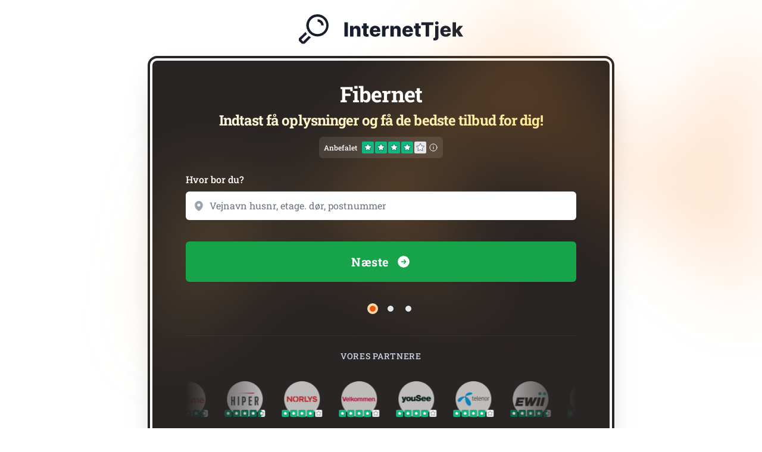

--- FILE ---
content_type: text/html; charset=UTF-8
request_url: https://internettjek.dk/fibernet/
body_size: 29115
content:
<!DOCTYPE html>
<html lang="da-DK" class="scroll-smooth">
<head>
  <meta charset="utf-8">
  <meta name="viewport" content="width=device-width, initial-scale=1, maximum-scale=5">
  <title>Få billigste internet - internettjek.dk</title>
  <meta name="description" content="Få den bedste internet løsning for dig! - Få gratis tilbud via os - Start her!" />

  <meta name="facebook-domain-verification" content="lfmkyzvfb4z40r4r7oeuffost2jmqp" />
  <meta name="facebook-domain-verification" content="i360lg8zepd3lb8psloolq604v2rpg" />
  <meta name="facebook-domain-verification" content="ueo5mtgvr2stvb6ua0e0glwt7ju02h" />
  <meta name="facebook-domain-verification" content="r79h31c4lhy1d4nx5oy5k31oykrl2t" />
  <meta name="facebook-domain-verification" content="d29cnkq7m9zjsy38r2qojgl2q5eeqc" />
  <meta name="facebook-domain-verification" content="bap9c8etxkgvxcpivp6y8ftoqlxjs1" />

  <link rel="preconnect" href="https://pricebook-assets.fra1.cdn.digitaloceanspaces.com" crossorigin>

            
        
        
                            <style type="text/css">@font-face {font-family:Roboto Slab;font-style:normal;font-weight:100 900;src:url(/cf-fonts/v/roboto-slab/5.0.18/cyrillic/wght/normal.woff2);unicode-range:U+0301,U+0400-045F,U+0490-0491,U+04B0-04B1,U+2116;font-display:swap;}@font-face {font-family:Roboto Slab;font-style:normal;font-weight:100 900;src:url(/cf-fonts/v/roboto-slab/5.0.18/cyrillic-ext/wght/normal.woff2);unicode-range:U+0460-052F,U+1C80-1C88,U+20B4,U+2DE0-2DFF,U+A640-A69F,U+FE2E-FE2F;font-display:swap;}@font-face {font-family:Roboto Slab;font-style:normal;font-weight:100 900;src:url(/cf-fonts/v/roboto-slab/5.0.18/latin/wght/normal.woff2);unicode-range:U+0000-00FF,U+0131,U+0152-0153,U+02BB-02BC,U+02C6,U+02DA,U+02DC,U+0304,U+0308,U+0329,U+2000-206F,U+2074,U+20AC,U+2122,U+2191,U+2193,U+2212,U+2215,U+FEFF,U+FFFD;font-display:swap;}@font-face {font-family:Roboto Slab;font-style:normal;font-weight:100 900;src:url(/cf-fonts/v/roboto-slab/5.0.18/vietnamese/wght/normal.woff2);unicode-range:U+0102-0103,U+0110-0111,U+0128-0129,U+0168-0169,U+01A0-01A1,U+01AF-01B0,U+0300-0301,U+0303-0304,U+0308-0309,U+0323,U+0329,U+1EA0-1EF9,U+20AB;font-display:swap;}@font-face {font-family:Roboto Slab;font-style:normal;font-weight:100 900;src:url(/cf-fonts/v/roboto-slab/5.0.18/greek-ext/wght/normal.woff2);unicode-range:U+1F00-1FFF;font-display:swap;}@font-face {font-family:Roboto Slab;font-style:normal;font-weight:100 900;src:url(/cf-fonts/v/roboto-slab/5.0.18/greek/wght/normal.woff2);unicode-range:U+0370-03FF;font-display:swap;}@font-face {font-family:Roboto Slab;font-style:normal;font-weight:100 900;src:url(/cf-fonts/v/roboto-slab/5.0.18/latin-ext/wght/normal.woff2);unicode-range:U+0100-02AF,U+0304,U+0308,U+0329,U+1E00-1E9F,U+1EF2-1EFF,U+2020,U+20A0-20AB,U+20AD-20CF,U+2113,U+2C60-2C7F,U+A720-A7FF;font-display:swap;}</style>
            
  
  <link rel="canonical" href="https://internettjek.dk/fibernet" />

    <link
  rel="icon"
  href="https://pricebook-assets.fra1.cdn.digitaloceanspaces.com/internettjek-6756dac3d5581.ico"
  >
  
  
  <link rel="stylesheet" href="/css/app.css?id=02bed2faa35822693b0ee328fbc268fb">
    <style>
    :host,html{
      font-family:Roboto Slab,ui-sans-serif,system-ui,sans-serif,Apple Color Emoji,Segoe UI Emoji,Segoe UI Symbol,Noto Color Emoji!important;
    }
    /* iOS Input Zoom Fix */
    @media screen and (max-width: 768px) {
      input, select, textarea { font-size: 16px !important; }
    }
  </style>
  <meta name="csrf-token" content="yAXmBRbKCcEJRMn6OJw4JpwMZTLxMQx1GWsvfT59">

  <script type="a84105f04bc164afed933842-text/javascript">
    window.dataLayer = window.dataLayer || [];
    dataLayer.push({
      'site_ga4_id': 'G-D1XTCS1LGM',
      'site_snapchat_id': '',
      'site_facebook_id': '168063133680849',
      'site_tiktok_id': 'CI3D2VRC77UCDSLJHO0G',
      'site_gads_conv_id1': '997988041',
      'site_gads_conv_label1': 'nv4qCK-SrooYEMmt8NsD',
      'site_gads_conv_id2': '11147646807',
      'site_gads_conv_label2': 'kWxeCP-SprsbENeuzsMp'
    });

    var country = "dk";
    var autocompleteVer = 3;
  </script>

  
</head>

<body id="top"
class="antialiased"
x-data="{ terms: false, on: false, private: false, competition: false, open: false, business: false }"
@keydown.window.escape="terms = false, private = false, competition = false, open = false, business = false"
>


<div class="relative isolate overflow-hidden sm:p-6 sm:pb-20 bg-white z-0"
>


<div class="absolute left-1/2 top-0 ml-[-38rem] h-[25rem] w-[81.25rem] dark:[mask-image:linear-gradient(white,transparent)] pointer-events-none">
  <div class="absolute inset-0 bg-gradient-to-r from-slate-200 to-slate-400 opacity-40 [mask-image:radial-gradient(farthest-side_at_top,white,transparent)]">
    <svg aria-hidden="true"
    class="absolute inset-x-0 inset-y-[-50%] h-[200%] w-full skew-y-[-18deg] fill-black/40 stroke-black/50 mix-blend-overlay transform-gpu">
    <defs>
      <pattern id=":S1:" width="72" height="56" patternUnits="userSpaceOnUse" x="-12" y="4">
        <path d="M.5 56V.5H72" fill="none"></path>
      </pattern>
    </defs>
    <rect width="100%" height="100%" stroke-width="0" fill="url(#:S1:)"></rect>
    <svg x="-12" y="4" class="overflow-visible">
      <rect stroke-width="0" width="73" height="57" x="288" y="168"></rect>
      <rect stroke-width="0" width="73" height="57" x="144" y="56"></rect>
      <rect stroke-width="0" width="73" height="57" x="504" y="168"></rect>
      <rect stroke-width="0" width="73" height="57" x="720" y="336"></rect>
    </svg>
  </svg>
</div>
</div>


<div class="absolute inset-x-0 -top-40 -z-10 transform-gpu overflow-hidden blur-3xl sm:-top-80 pointer-events-none" aria-hidden="true">
  <div class="relative left-[calc(50%-11rem)] aspect-[1155/678] w-[36.125rem] -translate-x-1/2 rotate-[30deg] bg-gradient-to-tr opacity-30 sm:left-[calc(50%-30rem)] sm:w-[72.1875rem]"
  style="background: #ff6900;
  clip-path: polygon(74.1% 44.1%, 100% 61.6%, 97.5% 26.9%, 85.5% 0.1%,
   80.7% 2%, 72.5% 32.5%, 60.2% 62.4%, 52.4% 68.1%,
   47.5% 58.3%, 45.2% 34.5%, 27.5% 76.7%, 0.1% 64.9%,
   17.9% 100%, 27.6% 76.8%, 76.1% 97.7%, 74.1% 44.1%)">
 </div>
</div>


<div class="mx-auto max-w-2xl text-center mt-3 sm:mt-0 relative z-2
 mb-0 sm:mb-3 ">
<img
class="block mx-auto pb-4 pl-3 pr-3"
style="width: 300px;max-width: 80vw"
src="https://pricebook-assets.fra1.cdn.digitaloceanspaces.com/internettjek-6756d6b9f35aa.svg"
alt="Få billigste internet"
fetchpriority="high"
loading="eager"
/>
</div>



<div class="hide bg-slate-800 bg-slate-900 bg-slate-950 bg-slate-800 bg-red-950 bg-red-800 bg-orange-950 bg-orange-800 bg-amber-950 bg-amber-800 bg-yellow-950 bg-yellow-800 bg-lime-950 bg-lime-800 bg-green-950 bg-green-800 bg-emerald-950 bg-emerald-800 bg-teal-950 bg-teal-800 bg-cyan-950 bg-cyan-800 bg-sky-950 bg-sky-800 bg-blue-950 bg-blue-800 bg-indigo-950 bg-indigo-800 bg-violet-950 bg-violet-800 bg-purple-950 bg-purple-800 bg-fuchsia-950 bg-fuchsia-800 bg-pink-950 bg-pink-800 bg-rose-950 bg-rose-800 bg-slate-950 bg-slate-800 bg-gray-950 bg-gray-800 bg-zinc-950 bg-zinc-800 bg-neutral-950 bg-neutral-800 bg-stone-950 bg-stone-800 sm:ring-slate-950 sm:ring-slate-800 sm:ring-red-950 sm:ring-red-800 sm:ring-orange-950 sm:ring-orange-800 sm:ring-amber-950 sm:ring-amber-800 sm:ring-yellow-950 sm:ring-yellow-800 sm:ring-lime-950 sm:ring-lime-800 sm:ring-green-950 sm:ring-green-800 sm:ring-emerald-950 sm:ring-emerald-800 sm:ring-teal-950 sm:ring-teal-800 sm:ring-cyan-950 sm:ring-cyan-800 sm:ring-sky-950 sm:ring-sky-800 sm:ring-blue-950 sm:ring-blue-800 sm:ring-indigo-950 sm:ring-indigo-800 sm:ring-violet-950 sm:ring-violet-800 sm:ring-purple-950 sm:ring-purple-800 sm:ring-fuchsia-950 sm:ring-fuchsia-800 sm:ring-pink-950 sm:ring-pink-800 sm:ring-rose-950 sm:ring-rose-800 sm:ring-slate-950 sm:ring-slate-800 sm:ring-gray-950 sm:ring-gray-800 sm:ring-zinc-950 sm:ring-zinc-800 sm:ring-neutral-950 sm:ring-neutral-800 sm:ring-stone-950 sm:ring-stone-800"></div>
<div class="max-w-3xl mx-auto sm:rounded-lg bg-stone-800 sm:shadow-2xl sm:ring-4 sm:ring-offset-4 sm:ring-stone-800 ring-offset-white relative transform-gpu shadow-[0_35px_60px_-15px_rgba(0,0,0,0.6)]">
  
  
    <div class="relative isolate">
      
      <svg viewBox="0 0 1108 632"
      aria-hidden="true"
      class="absolute top-10 left-[calc(50%-4rem)] -z-10 w-[69.25rem] max-w-none transform-gpu blur-3xl
      sm:left-[calc(50%-18rem)] lg:left-48 lg:top-[calc(50%-30rem)] xl:left-[calc(50%-24rem)] pointer-events-none">
      <path fill="url(#175c433f-44f6-4d59-93f0-c5c51ad5566d)"
      fill-opacity=".2"
      d="M235.233 402.609 57.541 321.573.83 631.05l234.404-228.441
      320.018 145.945c-65.036-115.261-134.286-322.756 109.01-230.655
      C968.382 433.026 1031 651.247 1092.23 459.36c48.98-153.51-34.51-321.107-82.37-385.717
      L810.952 324.222 648.261.088 235.233 402.609Z"/>
      <defs>
        <linearGradient id="175c433f-44f6-4d59-93f0-c5c51ad5566d"
        x1="1220.59" x2="-85.053" y1="432.766" y2="638.714"
        gradientUnits="userSpaceOnUse">
        <stop stop-color="#ff6900" />
          <stop offset="1" stop-color="#ffcd64" />
          </linearGradient>
        </defs>
      </svg>

      <div class="p-4">
        
                

        
                
        <h1 class="px-4 text-2xl sm:text-3xl xl:text-4xl font-bold tracking-tight text-white text-center sm:pt-5">
          <span class="block pb-0 sm:pb-2">Fibernet</span>
                    <span class="block bg-gradient-to-r from-amber-50 to-amber-200 bg-clip-text text-transparent text-lg sm:text-xl xl:text-2xl mx-auto max-w-3xl leading-normal">
            Indtast få oplysninger og få de bedste tilbud for dig!
          </span>
                  </h1>

        


        
                <div class="grid justify-items-center mt-3 cursor-help">
          <div class="text-xs rounded-md shadow-sm p-2 inline-block text-white bg-white/10 backdrop-blur-sm">
            <div class="flex items-center hover-target" data-review='{&quot;title&quot;:&quot;S\u00e5 gode er vores partnere&quot;,&quot;score&quot;:&quot;4.2&quot;,&quot;ratings&quot;:[{&quot;category&quot;:&quot;3 Mobil&quot;,&quot;score&quot;:&quot;4.1&quot;,&quot;starScore&quot;:4,&quot;description&quot;:&quot;&quot;},{&quot;category&quot;:&quot;BornFiber&quot;,&quot;score&quot;:&quot;4.3&quot;,&quot;starScore&quot;:4.5,&quot;description&quot;:&quot;&quot;},{&quot;category&quot;:&quot;Call me&quot;,&quot;score&quot;:&quot;4.3&quot;,&quot;starScore&quot;:4.5,&quot;description&quot;:&quot;&quot;},{&quot;category&quot;:&quot;Hiper&quot;,&quot;score&quot;:&quot;4.5&quot;,&quot;starScore&quot;:4.5,&quot;description&quot;:&quot;&quot;},{&quot;category&quot;:&quot;Norlys&quot;,&quot;score&quot;:&quot;4.0&quot;,&quot;starScore&quot;:4,&quot;description&quot;:&quot;&quot;},{&quot;category&quot;:&quot;Velkommen&quot;,&quot;score&quot;:&quot;4.0&quot;,&quot;starScore&quot;:4,&quot;description&quot;:&quot;&quot;},{&quot;category&quot;:&quot;Yousee&quot;,&quot;score&quot;:&quot;4.0&quot;,&quot;starScore&quot;:4,&quot;description&quot;:&quot;&quot;},{&quot;category&quot;:&quot;Telenor&quot;,&quot;score&quot;:&quot;4.2&quot;,&quot;starScore&quot;:4,&quot;description&quot;:&quot;&quot;},{&quot;category&quot;:&quot;Ewii&quot;,&quot;score&quot;:&quot;4.3&quot;,&quot;starScore&quot;:4.5,&quot;description&quot;:&quot;&quot;},{&quot;category&quot;:&quot;Eesy&quot;,&quot;score&quot;:&quot;4.2&quot;,&quot;starScore&quot;:4,&quot;description&quot;:&quot;&quot;},{&quot;category&quot;:&quot;CBB Mobil&quot;,&quot;score&quot;:&quot;4.5&quot;,&quot;starScore&quot;:4.5,&quot;description&quot;:&quot;&quot;},{&quot;category&quot;:&quot;OiSTER&quot;,&quot;score&quot;:&quot;4.1&quot;,&quot;starScore&quot;:4,&quot;description&quot;:&quot;&quot;}]}'>
             <span class="font-medium">Anbefalet</span>
             <div class="rating-tiles pl-2" data-rating="4" data-size="20" data-radius="2"></div>
             <span class="font-medium pl-1"><svg xmlns="http://www.w3.org/2000/svg" fill="none" viewBox="0 0 24 24" stroke-width="1.5" stroke="currentColor" class="h-4 w-4 text-white">
              <path stroke-linecap="round" stroke-linejoin="round" d="m11.25 11.25.041-.02a.75.75 0 0 1 1.063.852l-.708 2.836a.75.75 0 0 0 1.063.853l.041-.021M21 12a9 9 0 1 1-18 0 9 9 0 0 1 18 0Zm-9-3.75h.008v.008H12V8.25Z" />
            </svg>
          </span>
        </div>
      </div>
    </div>
    
    
        
    <form id="leadForm" method="POST" action="https://internettjek.dk/apply" accept-charset="UTF-8" class="pb-10 px-2 sm:px-5 md:px-10">
      <input type="hidden" name="_token" value="yAXmBRbKCcEJRMn6OJw4JpwMZTLxMQx1GWsvfT59" autocomplete="off">
      
      
 
 
<input type="hidden" name="user_token" value="">
<input type="hidden" name="current_page" value="1">
<input type="hidden" name="last_page" value="3">
<input type="hidden" name="competition_id" value="190">
<input type="hidden" name="domain_id" value="10">
<input type="hidden" name="competition_slug" value="index">
<input type="hidden" name="vertical_id" value="3">





<div class="mt-5 sm:mt-6">
  
  <label for="where_do_you_live" class="block w-full text-white font-medium text-sm sm:text-base text-left">
    Hvor bor du?
  </label>

  
  <div class="relative rounded-md shadow-sm mt-2">
    
    <div class="pointer-events-none absolute inset-y-0 left-0 flex items-center pl-3">
      
      <svg class="h-5 w-5 text-gray-400" xmlns="http://www.w3.org/2000/svg" viewBox="0 0 24 24" fill="currentColor" aria-hidden="true">
        <path fill-rule="evenodd" d="M11.54 22.351l.07.04.028.016a.76.76 0 00.723 0l.028-.015.071-.041a16.975 16.975 0 001.144-.742 19.58 19.58 0 002.683-2.282c1.944-1.99 3.963-4.98 3.963-8.827a8.25 8.25 0 00-16.5 0c0 3.846 2.02 6.837 3.963 8.827a19.58 19.58 0 002.682 2.282 16.975 16.975 0 001.145.742zM12 13.5a3 3 0 100-6 3 3 0 000 6z" clip-rule="evenodd" />
      </svg>
    </div>
    
    
    <input
    type="text"
    name="where_do_you_live"
    id="where_do_you_live"
    placeholder="Vejnavn husnr, etage. dør, postnummer"
    class="pl-10 block w-full rounded-md border-0 text-base text-gray-900 placeholder-gray-500 
    focus:outline-none focus:ring-2 focus:ring-orange-400 focus:ring-offset-2 focus:ring-offset-gray-900
    py-3 sm:py-3"
    value=""
    role="combobox"
    aria-autocomplete="list"
    aria-controls="suggestions-listbox"
    aria-expanded="false"
    aria-activedescendant=""
    >

    
    <div class="bg-white border border-gray-300 rounded shadow mt-3 z-10 max-h-60 overflow-auto hidden divide-y divide-gray-200 border-gray-100 rounded-lg shadow-xl mt-2 overflow-hidden overflow-y-auto divide-gray-50 block w-full px-4 py-3 text-sm text-gray-700 cursor-pointer transition-colors duration-150 hover:bg-gray-50 text-left truncate font-medium bg-orange-50 text-orange-700 shadow-2xl touch-pan-y py-4 sm:py-3 text-base sm:text-sm hover:bg-orange-50 hover:text-orange-700"></div>
    
    <div id="suggestions" class="absolute left-0 right-0 top-full z-10" role="listbox" aria-label="Suggestions"></div>
  </div>

  
  <input 
  type="hidden"
  autocomplete="stop"
  id="where_do_you_live_id"
  name="where_do_you_live_id"
  value=""
  />

  
  
  </div>
          

      
      
        
        <div class="mt-6 sm:flex flex-col">
          <div class="mt-3 min-w-0 flex-1 w-full">
            <button type="submit"
            class="relative w-full flex justify-center items-center text-lg sm:text-xl font-bold text-white transition-all duration-200 ease-in-out outline-none focus:outline-none focus:ring-4 focus:ring-opacity-30 disabled:opacity-70 disabled:cursor-not-allowed touch-manipulation transform-gpu active:scale-[0.98] rounded-md py-5 px-4 shadow hover:shadow-md"
            style="background-color: #16a34a; --tw-ring-color: #16a34a;">

            
            <span class="mr-3 tracking-wide">Næste</span>

            
            
            <div class="h-6 w-6 transition-transform duration-200 group-hover:translate-x-0.5">
                            
              <svg xmlns="http://www.w3.org/2000/svg" viewBox="0 0 24 24" fill="currentColor" class="w-full h-full">
                <path fill-rule="evenodd" d="M12 2.25c-5.385 0-9.75 4.365-9.75 9.75s4.365 9.75 9.75 9.75 9.75-4.365 9.75-9.75S17.385 2.25 12 2.25Zm4.28 10.28a.75.75 0 0 0 0-1.06l-3-3a.75.75 0 1 0-1.06 1.06l1.72 1.72H8.25a.75.75 0 0 0 0 1.5h5.69l-1.72 1.72a.75.75 0 1 0 1.06 1.06l3-3Z" clip-rule="evenodd" />
              </svg>
                          </div>
          </button>
        </div>

        
              </div>


      
            <div class="pt-10 max-w-lg mx-auto">
        <nav class="flex items-center justify-center" aria-label="Progress">
                <ol role="list" class="ml-8 flex items-center space-x-5">
                        <li>
                                    <div class="relative flex items-center justify-center" aria-current="step">
          <span class="absolute flex h-5 w-5 p-px" aria-hidden="true">
            <span class="h-full w-full rounded-full bg-orange-200"></span>
          </span>
          <span class="relative block h-2.5 w-2.5 rounded-full bg-orange-600" aria-hidden="true"></span>
          <span class="sr-only">Side 1</span>
        </div>
              </li>
                      <li>
                    <div class="block h-2.5 w-2.5 rounded-full bg-gray-200 hover:bg-gray-400">
            <span class="sr-only">Side 2</span>
          </div>
                                  </li>
                      <li>
                    <div class="block h-2.5 w-2.5 rounded-full bg-gray-200 hover:bg-gray-400">
            <span class="sr-only">Side 3</span>
          </div>
                                  </li>
          </ol>
  </nav>
</div>

<div class="pb-10 sm:pb-0"></div>


<div id="loadingText" class="hidden text-white font-medium flex items-center justify-center mt-4">
  <svg class="mr-3 -ml-1 w-6 h-6 animate-spin"
  xmlns="http://www.w3.org/2000/svg"
  viewBox="0 0 24 24"
  fill="currentColor">
  <path fill-rule="evenodd"
  d="M4.755 10.059a7.5 7.5 0 0112.548-3.364l1.903 1.903h-3.183a.75.75
  0 100 1.5h4.992a.75.75 0 00.75-.75V4.356a.75.75 0 00-1.5
  0v3.18l-1.9-1.9A9 9 0 003.306
  9.67a.75.75 0 101.45.388zm15.408
  3.352a.75.75 0 00-.919.53 7.5 7.5
  0 01-12.548 3.364l-1.902-1.903h3.183a.75.75
  0 000-1.5H2.984a.75.75 0 00-.75.75v4.992a.75.75
  0 001.5 0v-3.18l1.9 1.9a9 9
  0 0015.059-4.035.75.75
  0 00-.53-.918z"
  clip-rule="evenodd" />
</svg>
Arbejder...
</div>

<div id="validationIcon" class="hidden">
  <div class="pointer-events-none absolute inset-y-0 right-0 flex items-center pr-3">
    <svg xmlns="http://www.w3.org/2000/svg"
    fill="none"
    viewBox="0 0 24 24"
    stroke-width="1.5"
    stroke="currentColor"
    class="text-green-500 w-6 h-6">
    <path stroke-linecap="round"
    stroke-linejoin="round"
    d="M9 12.75L11.25 15 15
    9.75M21 12a9 9 0 11-18 0
    9 9 0 0118 0z" />
  </svg>
</div>
</div>

<div class="hidden">
  <input placeholder="Validated" type="text" name="success-look" id="success-look"
  class="ring-2 ring-green-500 ring-offset-2 ring-2 ring-offset-gray-900">
  <input placeholder="Error" type="text" name="error-look" id="error-look"
  class="ring-2 ring-red-500 ring-offset-2 ring-2 ring-offset-gray-900">
</div>


<section class="text-white pt-6 border-t border-white/5 sm:mt-10">
  <h2 class="text-center text-sm font-medium text-slate-300 uppercase tracking-wider mb-2">
    Vores partnere
  </h2>

  <div class="logos group relative overflow-hidden whitespace-nowrap py-6
  [mask-image:linear-gradient(to_right,transparent,white_20%,white_80%,transparent)]">

    <div class="animate-slide-left-infinite group-hover:animation-pause inline-block w-max">
        
    <div class="inline-block relative mx-4 h-[60px] w-[60px] hover-target"
    data-review='{&quot;title&quot;:&quot;3 Mobil&quot;,&quot;ratings&quot;:[{&quot;category&quot;:&quot;Customer Experience&quot;,&quot;score&quot;:3,&quot;description&quot;:null,&quot;subratings&quot;:[{&quot;category&quot;:&quot;Trustpilot&quot;,&quot;score&quot;:3.5,&quot;description&quot;:null},{&quot;category&quot;:&quot;Google&quot;,&quot;score&quot;:2.4,&quot;description&quot;:null}]},{&quot;category&quot;:&quot;Terms&quot;,&quot;score&quot;:4.4,&quot;description&quot;:&quot;Hos 3 er vilk\u00e5rene fleksible: abonnementer p\u00e5 hjemmenet har kort binding, og mobilpakker f\u00e5s uden binding. Du f\u00e5r en router og simkort tilsendt, og ops\u00e6tningen klares p\u00e5 f\u00e5 minutter. Kunderne har adgang til support, hvis der skulle opst\u00e5 problemer, og det er let at opgradere eller \u00e6ndre dit abonnement, n\u00e5r dine behov \u00e6ndrer sig.&quot;},{&quot;category&quot;:&quot;Popularity&quot;,&quot;score&quot;:4.5,&quot;description&quot;:&quot;3 Mobil var en af de f\u00f8rste udbydere i Danmark til at lancere internet via mobilnetv\u00e6rk. De har siden udviklet sig til at tilbyde kraftfuld 5G-d\u00e6kning og ubegr\u00e6nset data, hvilket tiltaler b\u00e5de teknikentusiaster og almindelige brugere. Kunderne v\u00e6rds\u00e6tter den nemme installation og muligheden for at komme online uden teknikerbes\u00f8g.&quot;},{&quot;category&quot;:&quot;Prices&quot;,&quot;score&quot;:4.4,&quot;description&quot;:&quot;3 tilbyder konkurrencedygtige priser p\u00e5 b\u00e5de mobilabonnementer og hjemmenet, inklusive ubegr\u00e6nset data. Prisen inkluderer typisk alt n\u00f8dvendigt udstyr, og du kan nyde godt af den nyeste 5G-teknologi uden ekstra omkostninger. Dette g\u00f8r 3 til et attraktivt valg for dem, der vil have h\u00f8j hastighed og fleksibilitet til en overkommelig pris.&quot;}]}'>
    <img
    class="w-full h-full object-contain opacity-70 hover:opacity-100 transition-opacity"
    src="https://pricebook-assets.fra1.cdn.digitaloceanspaces.com/3mobil-logo-66bf3d9c7791f.png"
    alt="3 Mobil"
    loading="lazy"
    />
    <div class="absolute bottom-1 left-1/2 -translate-x-1/2 translate-y-1">
      <div class="rating-tiles"
      data-rating="4.0"
      data-size="12"
      data-radius="2"></div>
    </div>
  </div>
      
    <div class="inline-block relative mx-4 h-[60px] w-[60px] hover-target"
    data-review='{&quot;title&quot;:&quot;BornFiber&quot;,&quot;ratings&quot;:[{&quot;category&quot;:&quot;Customer Experience&quot;,&quot;score&quot;:4,&quot;description&quot;:null,&quot;subratings&quot;:[{&quot;category&quot;:&quot;Trustpilot&quot;,&quot;score&quot;:4.5,&quot;description&quot;:null},{&quot;category&quot;:&quot;Google&quot;,&quot;score&quot;:3.5,&quot;description&quot;:null}]},{&quot;category&quot;:&quot;Terms&quot;,&quot;score&quot;:4.4,&quot;description&quot;:&quot;Hos BornFiber f\u00e5r du enkle vilk\u00e5r uden overraskelser. Installation er inkluderet, og du f\u00e5r en router tilsluttet fibernettet. Der er fleksible abonnementer med forskellige hastigheder, og du kan op- eller nedgradere efter behov. Kundeservice er baseret lokalt og giver hurtig hj\u00e6lp, s\u00e5 du f\u00e5r en problemfri oplevelse.&quot;},{&quot;category&quot;:&quot;Popularity&quot;,&quot;score&quot;:4.4,&quot;description&quot;:&quot;BornFiber er en lokal internetudbyder, der leverer fiberforbindelser til beboere og virksomheder p\u00e5 Bornholm og omegn. Kunderne s\u00e6tter pris p\u00e5 den st\u00e6rke lokale forankring, h\u00f8je hastigheder og stabile forbindelser, som g\u00f8r det muligt at arbejde og underholde sig uden afbrydelser. Den personlige kundeservice og lokale engagement er med til at \u00f8ge populariteten.&quot;},{&quot;category&quot;:&quot;Prices&quot;,&quot;score&quot;:4.3,&quot;description&quot;:&quot;BornFiber tilbyder rimelige priser p\u00e5 fiberinternet, der passer til b\u00e5de sm\u00e5 og st\u00f8rre husstande. Prisen afh\u00e6nger af den hastighed, du v\u00e6lger, og inkluderer installation og support. Den gennemskuelige prispolitik og den personlige service g\u00f8r BornFiber til et v\u00e6rdifuldt valg for bornholmere, der \u00f8nsker stabilt og hurtigt internet.&quot;}]}'>
    <img
    class="w-full h-full object-contain opacity-70 hover:opacity-100 transition-opacity"
    src="https://pricebook-assets.fra1.cdn.digitaloceanspaces.com/bornfiber-logo-68137177e4a8c.png"
    alt="BornFiber"
    loading="lazy"
    />
    <div class="absolute bottom-1 left-1/2 -translate-x-1/2 translate-y-1">
      <div class="rating-tiles"
      data-rating="4.5"
      data-size="12"
      data-radius="2"></div>
    </div>
  </div>
      
    <div class="inline-block relative mx-4 h-[60px] w-[60px] hover-target"
    data-review='{&quot;title&quot;:&quot;Call me&quot;,&quot;ratings&quot;:[{&quot;category&quot;:&quot;Customer Experience&quot;,&quot;score&quot;:4.1,&quot;description&quot;:null,&quot;subratings&quot;:[{&quot;category&quot;:&quot;Trustpilot&quot;,&quot;score&quot;:4.5,&quot;description&quot;:null},{&quot;category&quot;:&quot;Google&quot;,&quot;score&quot;:3.6,&quot;description&quot;:null}]},{&quot;category&quot;:&quot;Terms&quot;,&quot;score&quot;:4.4,&quot;description&quot;:&quot;Vilk\u00e5rene for Call me Internet er ligetil: kort binding, gratis installation og en brugervenlig router. Du kan nemt bestille online, og hvis der opst\u00e5r sp\u00f8rgsm\u00e5l, st\u00e5r deres kundeservice klar. Der er ingen skjulte gebyrer, og du kan tilpasse abonnementet efter behov, hvilket giver stor fleksibilitet.&quot;},{&quot;category&quot;:&quot;Popularity&quot;,&quot;score&quot;:4.4,&quot;description&quot;:&quot;Call me Internet bygger p\u00e5 den samme st\u00e6rke kundeservice og p\u00e5lidelige drift, som mobilkunderne kender. Produktet henvender sig til dem, der vil have en enkel og stabil internetl\u00f8sning uden lange bindinger. Den brugervenlige ops\u00e6tning og gode support g\u00f8r det til et popul\u00e6rt valg for b\u00e5de yngre og \u00e6ldre brugere.&quot;},{&quot;category&quot;:&quot;Prices&quot;,&quot;score&quot;:4.3,&quot;description&quot;:&quot;Call me Internet tilbyder rimelige abonnementspriser for en stabil og hurtig forbindelse. Prisen inkluderer udstyret, og du kan ofte f\u00e5 rabat ved at kombinere med mobilabonnementer. Den enkle prispolitik og p\u00e5lidelige service g\u00f8r, at du f\u00e5r god v\u00e6rdi for pengene.&quot;}]}'>
    <img
    class="w-full h-full object-contain opacity-70 hover:opacity-100 transition-opacity"
    src="https://pricebook-assets.fra1.cdn.digitaloceanspaces.com/callme-logo-664f1d9198232-67ca0ab8ef7c7.png"
    alt="Call me"
    loading="lazy"
    />
    <div class="absolute bottom-1 left-1/2 -translate-x-1/2 translate-y-1">
      <div class="rating-tiles"
      data-rating="4.5"
      data-size="12"
      data-radius="2"></div>
    </div>
  </div>
      
    <div class="inline-block relative mx-4 h-[60px] w-[60px] hover-target"
    data-review='{&quot;title&quot;:&quot;Hiper&quot;,&quot;ratings&quot;:[{&quot;category&quot;:&quot;Customer Experience&quot;,&quot;score&quot;:3.7,&quot;description&quot;:null,&quot;subratings&quot;:[{&quot;category&quot;:&quot;Trustpilot&quot;,&quot;score&quot;:4.5,&quot;description&quot;:null},{&quot;category&quot;:&quot;Google&quot;,&quot;score&quot;:2.8,&quot;description&quot;:null}]},{&quot;category&quot;:&quot;Terms&quot;,&quot;score&quot;:4.7,&quot;description&quot;:&quot;Hos Hiper er vilk\u00e5rene lavet til at v\u00e6re enkle: gratis oprettelse, kort binding og router inkluderet. Bestilling foreg\u00e5r nemt online, og de hj\u00e6lper med at opsige dit gamle abonnement. Supporten er tilg\u00e6ngelig via telefon og chat, og der medf\u00f8lger sikkerhedsl\u00f8sninger, s\u00e5 du kan surfe trygt. Alt er designet til at g\u00f8re overgangen s\u00e5 let som muligt.&quot;},{&quot;category&quot;:&quot;Popularity&quot;,&quot;score&quot;:4.8,&quot;description&quot;:&quot;Hiper er en f\u00f8rende internetudbyder, der er kendt for lynhurtige og stabile forbindelser. Kunderne giver topkarakterer for den h\u00f8je hastighed og stabile drift, som g\u00f8r streaming og gaming til en forn\u00f8jelse. Som en ren bredb\u00e5ndsleverand\u00f8r fokuserer Hiper p\u00e5 at give mest muligt for pengene, hvilket har sikret dem en plads blandt de mest popul\u00e6re udbydere i Danmark.&quot;},{&quot;category&quot;:&quot;Prices&quot;,&quot;score&quot;:4.7,&quot;description&quot;:&quot;Hiper tilbyder h\u00f8j hastighed til rimelige priser. Du kan v\u00e6lge forskellige hastigheder efter behov, fra daglig brug til ekstremt h\u00f8je forbindelser. M\u00e5nedsprisen er gennemsigtig og inkluderer udstyr og en sikkerhedspakke. Kombinationen af lave omkostninger og imponerende hastigheder giver Hiper et ry for at levere meget v\u00e6rdi for pengene.&quot;}]}'>
    <img
    class="w-full h-full object-contain opacity-70 hover:opacity-100 transition-opacity"
    src="https://pricebook-assets.fra1.cdn.digitaloceanspaces.com/hiper-logo-65f44a84d1910.png"
    alt="Hiper"
    loading="lazy"
    />
    <div class="absolute bottom-1 left-1/2 -translate-x-1/2 translate-y-1">
      <div class="rating-tiles"
      data-rating="4.5"
      data-size="12"
      data-radius="2"></div>
    </div>
  </div>
      
    <div class="inline-block relative mx-4 h-[60px] w-[60px] hover-target"
    data-review='{&quot;title&quot;:&quot;Norlys&quot;,&quot;ratings&quot;:[{&quot;category&quot;:&quot;Customer Experience&quot;,&quot;score&quot;:2.8,&quot;description&quot;:null,&quot;subratings&quot;:[{&quot;category&quot;:&quot;Trustpilot&quot;,&quot;score&quot;:3.5,&quot;description&quot;:null},{&quot;category&quot;:&quot;Google&quot;,&quot;score&quot;:2,&quot;description&quot;:null}]},{&quot;category&quot;:&quot;Terms&quot;,&quot;score&quot;:4.4,&quot;description&quot;:&quot;Hos Telia f\u00e5r du klare vilk\u00e5r med flere muligheder for at kombinere internet, tv og mobil. Bindingstiden varierer afh\u00e6ngigt af produktet, men der er ingen overraskelser i kontrakten. Installation er typisk hurtig, og der f\u00f8lger professionel kundeservice med, som hj\u00e6lper dig med at v\u00e6lge den rigtige pakke og sikrer, at alt fungerer som det skal.&quot;},{&quot;category&quot;:&quot;Popularity&quot;,&quot;score&quot;:4.5,&quot;description&quot;:&quot;Telia er et af de mest etablerede teleselskaber i Norden og tilbyder en bred vifte af internet- og mobilprodukter. Kunder fremh\u00e6ver p\u00e5lidelig netv\u00e6rksd\u00e6kning, h\u00f8je hastigheder og et st\u00e6rkt udvalg af services som tv og streaming. Med mange \u00e5rs erfaring og stor kundebase er Telia et trygt valg for b\u00e5de private og erhverv.&quot;},{&quot;category&quot;:&quot;Prices&quot;,&quot;score&quot;:4.3,&quot;description&quot;:&quot;Telia tilbyder konkurrencedygtige priser for internet og mobiltelefoni, hvor prisen afh\u00e6nger af den valgte hastighed og pakke. Du kan ofte opn\u00e5 rabat ved at samle flere produkter. Derudover f\u00e5r du adgang til et omfattende netv\u00e6rk og en stabil forbindelse, hvilket g\u00f8r investeringen attraktiv for dem, der \u00f8nsker en st\u00e6rk og p\u00e5lidelig l\u00f8sning.&quot;}]}'>
    <img
    class="w-full h-full object-contain opacity-70 hover:opacity-100 transition-opacity"
    src="https://pricebook-assets.fra1.cdn.digitaloceanspaces.com/a3307551-10f4-4c36-bd5f-abd744748ca9-681c9da28bd62.png"
    alt="Norlys"
    loading="lazy"
    />
    <div class="absolute bottom-1 left-1/2 -translate-x-1/2 translate-y-1">
      <div class="rating-tiles"
      data-rating="4.0"
      data-size="12"
      data-radius="2"></div>
    </div>
  </div>
      
    <div class="inline-block relative mx-4 h-[60px] w-[60px] hover-target"
    data-review='{&quot;title&quot;:&quot;Velkommen&quot;,&quot;ratings&quot;:[{&quot;category&quot;:&quot;Customer Experience&quot;,&quot;score&quot;:2.2,&quot;description&quot;:null,&quot;subratings&quot;:[{&quot;category&quot;:&quot;Trustpilot&quot;,&quot;score&quot;:3,&quot;description&quot;:null},{&quot;category&quot;:&quot;Google&quot;,&quot;score&quot;:1.4,&quot;description&quot;:null}]},{&quot;category&quot;:&quot;Terms&quot;,&quot;score&quot;:4.6,&quot;description&quot;:&quot;Vilk\u00e5rene hos Velkommen er gennemskuelige med kort binding og nem indmeldelse. Du kan tilpasse aftalen og tilf\u00f8je eller fjerne tjenester efter behov. Virksomheden lover gr\u00f8n str\u00f8m og g\u00f8r det let at skifte fra din nuv\u00e6rende leverand\u00f8r. Supporten er tilg\u00e6ngelig via telefon og chat, s\u00e5 du kan f\u00e5 hj\u00e6lp, n\u00e5r du har brug for det.&quot;},{&quot;category&quot;:&quot;Popularity&quot;,&quot;score&quot;:4.7,&quot;description&quot;:&quot;Velkommen er kendt for simple og gr\u00f8nne energil\u00f8sninger, som kombinerer el, bredb\u00e5nd, mobil og ladel\u00f8sninger i \u00e9n samlet pakke. Kunderne s\u00e6tter pris p\u00e5 fleksibilitet og muligheden for at samle flere produkter hos samme leverand\u00f8r. Den brugervenlige portal og fokus p\u00e5 b\u00e6redygtighed g\u00f8r selskabet popul\u00e6rt blandt dem, der vil have enkelhed i hverdagen.&quot;},{&quot;category&quot;:&quot;Prices&quot;,&quot;score&quot;:4.6,&quot;description&quot;:&quot;Velkommen tilbyder konkurrencedygtige priser p\u00e5 el og kombinerede pakker. Du betaler kun for de services, du v\u00e6lger, og der er ingen skjulte gebyrer. Rabatter tilbydes ofte ved kombination af el, mobil og internet, og prisen afspejler den lette ops\u00e6tning og inkluderede fordele som gr\u00f8n str\u00f8m og gratis tilslutning.&quot;}]}'>
    <img
    class="w-full h-full object-contain opacity-70 hover:opacity-100 transition-opacity"
    src="https://pricebook-assets.fra1.cdn.digitaloceanspaces.com/velkommen-logo-651d50fec7d87.png"
    alt="Velkommen"
    loading="lazy"
    />
    <div class="absolute bottom-1 left-1/2 -translate-x-1/2 translate-y-1">
      <div class="rating-tiles"
      data-rating="4.0"
      data-size="12"
      data-radius="2"></div>
    </div>
  </div>
      
    <div class="inline-block relative mx-4 h-[60px] w-[60px] hover-target"
    data-review='{&quot;title&quot;:&quot;Yousee&quot;,&quot;ratings&quot;:[{&quot;category&quot;:&quot;Customer Experience&quot;,&quot;score&quot;:2.7,&quot;description&quot;:null,&quot;subratings&quot;:[{&quot;category&quot;:&quot;Trustpilot&quot;,&quot;score&quot;:2,&quot;description&quot;:null},{&quot;category&quot;:&quot;Google&quot;,&quot;score&quot;:3.3,&quot;description&quot;:null}]},{&quot;category&quot;:&quot;Terms&quot;,&quot;score&quot;:4.4,&quot;description&quot;:&quot;Vilk\u00e5rene hos YouSee er fleksible og g\u00f8r det nemt at opgradere eller nedgradere efter behov. Installation er som regel gratis, og en tekniker s\u00f8rger for, at alt fungerer, n\u00e5r du skifter. Du kan tilmelde dig uden besv\u00e6r via websitet, og der er ingen skjulte gebyrer. Kundeservice er tilg\u00e6ngelig b\u00e5de p\u00e5 telefon, chat og i butikker landet over.&quot;},{&quot;category&quot;:&quot;Popularity&quot;,&quot;score&quot;:4.5,&quot;description&quot;:&quot;YouSee er et af Danmarks st\u00f8rste og mest velkendte teleselskaber. Som en del af TDC tilbyder de bredb\u00e5nd, tv og mobil i \u00e9n samlet l\u00f8sning. Kunderne s\u00e6tter pris p\u00e5 muligheden for at samle alle kommunikationstjenester hos \u00e9n udbyder, ligesom den landsd\u00e6kkende d\u00e6kning og stabile forbindelser g\u00f8r YouSee til et popul\u00e6rt valg for b\u00e5de familier og virksomheder.&quot;},{&quot;category&quot;:&quot;Prices&quot;,&quot;score&quot;:4.4,&quot;description&quot;:&quot;YouSee tilbyder konkurrencedygtige priser p\u00e5 internet, tv og mobiltelefoni. Du kan v\u00e6lge samlede pakker eller enkeltst\u00e5ende produkter, og prisen inkluderer ofte udstyr som router og tv-boks. Der er mulighed for rabatter ved k\u00f8b af flere ydelser, og du f\u00e5r adgang til st\u00e6rk kundeservice og stabil d\u00e6kning, som g\u00f8r investeringen v\u00e6rdifuld i l\u00e6ngden.&quot;}]}'>
    <img
    class="w-full h-full object-contain opacity-70 hover:opacity-100 transition-opacity"
    src="https://pricebook-assets.fra1.cdn.digitaloceanspaces.com/yousee-logo-65a90cc13f0ed.png"
    alt="Yousee"
    loading="lazy"
    />
    <div class="absolute bottom-1 left-1/2 -translate-x-1/2 translate-y-1">
      <div class="rating-tiles"
      data-rating="4.0"
      data-size="12"
      data-radius="2"></div>
    </div>
  </div>
      
    <div class="inline-block relative mx-4 h-[60px] w-[60px] hover-target"
    data-review='{&quot;title&quot;:&quot;Telenor&quot;,&quot;ratings&quot;:[{&quot;category&quot;:&quot;Customer Experience&quot;,&quot;score&quot;:3.7,&quot;description&quot;:null,&quot;subratings&quot;:[{&quot;category&quot;:&quot;Trustpilot&quot;,&quot;score&quot;:4,&quot;description&quot;:null},{&quot;category&quot;:&quot;Google&quot;,&quot;score&quot;:3.4,&quot;description&quot;:null}]},{&quot;category&quot;:&quot;Terms&quot;,&quot;score&quot;:4.4,&quot;description&quot;:&quot;Vilk\u00e5rene hos Telenor er fleksible med forskellige abonnementstyper, herunder l\u00f8sninger uden binding. Du f\u00e5r en sikker WiFi 6 router og cybersikkerhed med i hjemmenet-abonnementet. Selskabet investerer l\u00f8bende i netv\u00e6rket og tilbyder nem ops\u00e6tning og kompetent kundesupport, s\u00e5 du kommer hurtigt online og kan \u00e6ndre eller opsige din aftale uden b\u00f8vl.&quot;},{&quot;category&quot;:&quot;Popularity&quot;,&quot;score&quot;:4.5,&quot;description&quot;:&quot;Telenor er en af de st\u00f8rste teleselskaber i Norden og leverer mobil-, bredb\u00e5nds- og fibertjenester. De har et st\u00e6rkt netv\u00e6rk med b\u00e5de 4G og 5G d\u00e6kning og er kendt for p\u00e5lidelighed og innovation. Kunderne s\u00e6tter pris p\u00e5 den udbredte d\u00e6kning og mulighederne for at kombinere mobiltelefoni med hjemmetjenester som 5G-internet.&quot;},{&quot;category&quot;:&quot;Prices&quot;,&quot;score&quot;:4.3,&quot;description&quot;:&quot;Telenor tilbyder konkurrencedygtige priser, hvor du kan v\u00e6lge mellem mobilabonnementer, bredb\u00e5nd og fiber. Priserne afspejler den h\u00f8je kvalitet og inkluderer typisk udstyr og sikkerhedsl\u00f8sninger. Som kunde kan du opn\u00e5 rabatter ved at samle flere tjenester, og de tydelige prisstrukturer g\u00f8r det nemt at v\u00e6lge en l\u00f8sning, der passer til dit budget.&quot;}]}'>
    <img
    class="w-full h-full object-contain opacity-70 hover:opacity-100 transition-opacity"
    src="https://pricebook-assets.fra1.cdn.digitaloceanspaces.com/telenor-logo-65a90cb4918dd.png"
    alt="Telenor"
    loading="lazy"
    />
    <div class="absolute bottom-1 left-1/2 -translate-x-1/2 translate-y-1">
      <div class="rating-tiles"
      data-rating="4.0"
      data-size="12"
      data-radius="2"></div>
    </div>
  </div>
      
    <div class="inline-block relative mx-4 h-[60px] w-[60px] hover-target"
    data-review='{&quot;title&quot;:&quot;Ewii&quot;,&quot;ratings&quot;:[{&quot;category&quot;:&quot;Customer Experience&quot;,&quot;score&quot;:3.7,&quot;description&quot;:null,&quot;subratings&quot;:[{&quot;category&quot;:&quot;Trustpilot&quot;,&quot;score&quot;:4,&quot;description&quot;:null},{&quot;category&quot;:&quot;Google&quot;,&quot;score&quot;:3.3,&quot;description&quot;:null}]},{&quot;category&quot;:&quot;Terms&quot;,&quot;score&quot;:4.6,&quot;description&quot;:&quot;EWII tilbyder internetabonnementer uden binding, gratis oprettelse og installation, samt en m\u00e5neds opsigelse. Abonnementerne inkluderer router og digital sikkerhedspakke. Der gives 100 % tilfredshedsgaranti inden for 30 dage, og kunder kan frit op- eller nedgradere hastighed uden gebyr.&quot;},{&quot;category&quot;:&quot;Popularity&quot;,&quot;score&quot;:4.4,&quot;description&quot;:&quot;EWII er en stor dansk energikoncern med mere end 150 \u00e5rs erfaring, der leverer el, vand, varme og fibernet. Selskabet d\u00e6kker ca. 2,4 millioner husstande p\u00e5 Fyn, i Jylland og p\u00e5 Sj\u00e6lland. Fiberhastighederne sp\u00e6nder fra 100\/100 til 1000\/1000 Mbit\/s, og kunder kan tilpasse deres l\u00f8sning efter behov. EWII har en Trustpilot-score p\u00e5 4,2\/5 baseret p\u00e5 mere end 8.000 anmeldelser.&quot;},{&quot;category&quot;:&quot;Prices&quot;,&quot;score&quot;:4.4,&quot;description&quot;:&quot;EWII tilbyder fiberpakker fra 100\/100 Mbit\/s til 1000\/1000 Mbit\/s. Fiber 300 koster ca. 319 kr.\/md., mens Fiber 1000 koster ca. 399 kr.\/md. Coax-pakkerne starter ved ca. 279 kr.\/md. Alle priser inkluderer gratis oprettelse og router. Nye kunder f\u00e5r typisk 0 kr.\/md. i de f\u00f8rste 1\u20132 m\u00e5neder. Ingen binding, og opsigelse kan ske med en m\u00e5neds varsel.&quot;}]}'>
    <img
    class="w-full h-full object-contain opacity-70 hover:opacity-100 transition-opacity"
    src="https://pricebook-assets.fra1.cdn.digitaloceanspaces.com/ewii-logo-round-693d69d26859a.png"
    alt="Ewii"
    loading="lazy"
    />
    <div class="absolute bottom-1 left-1/2 -translate-x-1/2 translate-y-1">
      <div class="rating-tiles"
      data-rating="4.5"
      data-size="12"
      data-radius="2"></div>
    </div>
  </div>
      
    <div class="inline-block relative mx-4 h-[60px] w-[60px] hover-target"
    data-review='{&quot;title&quot;:&quot;Eesy&quot;,&quot;ratings&quot;:[{&quot;category&quot;:&quot;Customer Experience&quot;,&quot;score&quot;:3.3,&quot;description&quot;:null,&quot;subratings&quot;:[{&quot;category&quot;:&quot;Trustpilot&quot;,&quot;score&quot;:4,&quot;description&quot;:null},{&quot;category&quot;:&quot;Google&quot;,&quot;score&quot;:2.5,&quot;description&quot;:null}]},{&quot;category&quot;:&quot;Terms&quot;,&quot;score&quot;:4.5,&quot;description&quot;:&quot;Hos Eesy er aftalerne ligetil. Du f\u00e5r gratis oprettelse, en kort binding og en overskuelig kontrakt, der er fri for overraskelser. Der f\u00f8lger en router med ved bredb\u00e5nd, og supporten er klar til at hj\u00e6lpe b\u00e5de via telefon og online. Dette g\u00f8r det let at komme i gang og \u00e6ndre abonnementer efter behov.&quot;},{&quot;category&quot;:&quot;Popularity&quot;,&quot;score&quot;:4.5,&quot;description&quot;:&quot;Eesy er et nyt teleselskab, der p\u00e5 kort tid har gjort sig bem\u00e6rket med en enkel produktlinje, god kundeservice og attraktive priser. Kunderne fremh\u00e6ver den brugervenlige bestilling og hurtige respons, samt at selskabet tilbyder mobil og bredb\u00e5nd med landsd\u00e6kkende d\u00e6kning. Den enkle forretningsmodel og st\u00e6rke anmeldelser g\u00f8r Eesy til et popul\u00e6rt valg.&quot;},{&quot;category&quot;:&quot;Prices&quot;,&quot;score&quot;:4.5,&quot;description&quot;:&quot;Eesy tilbyder lave priser p\u00e5 b\u00e5de mobiltelefoni og bredb\u00e5nd uden at g\u00e5 p\u00e5 kompromis med kvaliteten. Du betaler en fast pris og f\u00e5r adgang til en stabil forbindelse og god kundeservice. Der er mulighed for at opn\u00e5 rabat ved at samle flere abonnementer, og selskabet fokuserer p\u00e5 at holde omkostningerne nede gennem en digital tilgang.&quot;}]}'>
    <img
    class="w-full h-full object-contain opacity-70 hover:opacity-100 transition-opacity"
    src="https://pricebook-assets.fra1.cdn.digitaloceanspaces.com/eesy-logo-65eadfa2159de.png"
    alt="Eesy"
    loading="lazy"
    />
    <div class="absolute bottom-1 left-1/2 -translate-x-1/2 translate-y-1">
      <div class="rating-tiles"
      data-rating="4.0"
      data-size="12"
      data-radius="2"></div>
    </div>
  </div>
      
    <div class="inline-block relative mx-4 h-[60px] w-[60px] hover-target"
    data-review='{&quot;title&quot;:&quot;CBB Mobil&quot;,&quot;ratings&quot;:[{&quot;category&quot;:&quot;Customer Experience&quot;,&quot;score&quot;:3.7,&quot;description&quot;:null,&quot;subratings&quot;:[{&quot;category&quot;:&quot;Trustpilot&quot;,&quot;score&quot;:4.5,&quot;description&quot;:null},{&quot;category&quot;:&quot;Google&quot;,&quot;score&quot;:2.9,&quot;description&quot;:null}]},{&quot;category&quot;:&quot;Terms&quot;,&quot;score&quot;:4.8,&quot;description&quot;:&quot;Hos CBB Mobil er gennemskuelighed i h\u00f8js\u00e6det. Der er ingen bindingsperioder, ingen oprettelsesgebyrer og ingen skjulte omkostninger, hvilket giver dig fuld frihed. De benytter Telenor og Telias f\u00e6lles netv\u00e6rk, som sikrer en af landets bedste d\u00e6kninger. Det er nemt at administrere sit abonnement via den brugervenlige selvbetjening, og opsigelse kan ske hurtigt og smertefrit.&quot;},{&quot;category&quot;:&quot;Popularity&quot;,&quot;score&quot;:4.8,&quot;description&quot;:&quot;CBB Mobil har l\u00e6nge v\u00e6ret en favorit blandt danskerne og topper ofte listerne med landets mest tilfredse kunder. Med en imponerende h\u00f8j Trustpilot-score og adskillige priser for bedste kundeservice, er selskabet kendt for sin trov\u00e6rdighed og hj\u00e6lpsomme support. Kombinationen af stabilt netv\u00e6rk og et st\u00e6rkt brand g\u00f8r dem til et yderst popul\u00e6rt valg.&quot;},{&quot;category&quot;:&quot;Prices&quot;,&quot;score&quot;:4.7,&quot;description&quot;:&quot;Priserne hos CBB er blandt de mest konkurrencedygtige p\u00e5 markedet, tro mod deres koncept om \&quot;Sm\u00e5 Priser\&quot;. Uanset om det g\u00e6lder mobilabonnementer eller mobilt bredb\u00e5nd, f\u00e5r man meget data og tale for pengene. Med konceptet CBB MIX kan kunderne desuden samle streamingtjenester til en fordelagtig pris, hvilket giver stor v\u00e6rdi for budgetbevidste forbrugere.&quot;}]}'>
    <img
    class="w-full h-full object-contain opacity-70 hover:opacity-100 transition-opacity"
    src="https://pricebook-assets.fra1.cdn.digitaloceanspaces.com/cbb-logo-round2-693d6944005d0.png"
    alt="CBB Mobil"
    loading="lazy"
    />
    <div class="absolute bottom-1 left-1/2 -translate-x-1/2 translate-y-1">
      <div class="rating-tiles"
      data-rating="4.5"
      data-size="12"
      data-radius="2"></div>
    </div>
  </div>
      
    <div class="inline-block relative mx-4 h-[60px] w-[60px] hover-target"
    data-review='{&quot;title&quot;:&quot;OiSTER&quot;,&quot;ratings&quot;:[{&quot;category&quot;:&quot;Customer Experience&quot;,&quot;score&quot;:3.4,&quot;description&quot;:null,&quot;subratings&quot;:[{&quot;category&quot;:&quot;Trustpilot&quot;,&quot;score&quot;:4,&quot;description&quot;:null},{&quot;category&quot;:&quot;Google&quot;,&quot;score&quot;:2.7,&quot;description&quot;:null}]},{&quot;category&quot;:&quot;Terms&quot;,&quot;score&quot;:4.4,&quot;description&quot;:&quot;Hos OiSTER er vilk\u00e5rene enkle: mobilabonnementer har ingen binding, mens bredb\u00e5ndsabonnementer typisk har en kort bindingsperiode p\u00e5 grund af den gratis router. Det er nemt at skifte fra eller til OiSTER, da de hj\u00e6lper med at opsige dit nuv\u00e6rende abonnement. Du f\u00e5r adgang til 4G- og 5G-d\u00e6kning uden ekstra gebyrer, og kontrakterne er lettilg\u00e6ngelige og gennemsigtige.&quot;},{&quot;category&quot;:&quot;Popularity&quot;,&quot;score&quot;:4.4,&quot;description&quot;:&quot;OiSTER har markeret sig som et prisvenligt teleselskab med gode abonnementer p\u00e5 b\u00e5de mobil og bredb\u00e5nd. De bruger 3\u2019s netv\u00e6rk, hvilket giver solid d\u00e6kning og stabile forbindelser. Kunderne s\u00e6tter pris p\u00e5 den fleksible struktur uden binding p\u00e5 mobilabonnementerne og muligheden for nemt at skifte til og fra selskabet.&quot;},{&quot;category&quot;:&quot;Prices&quot;,&quot;score&quot;:4.3,&quot;description&quot;:&quot;OiSTER tilbyder konkurrencedygtige priser p\u00e5 b\u00e5de mobil- og bredb\u00e5ndsl\u00f8sninger. Du kan v\u00e6lge mellem forskellige data- og hastighedsniveauer til en fast pris uden skjulte omkostninger. Kundeservice og nem administration gennem selvbetjening g\u00f8r, at du f\u00e5r meget for pengene, og mange kunder roser den gode balance mellem pris og kvalitet.&quot;}]}'>
    <img
    class="w-full h-full object-contain opacity-70 hover:opacity-100 transition-opacity"
    src="https://pricebook-assets.fra1.cdn.digitaloceanspaces.com/oister-logo-round-693fdec3cf5c3.png"
    alt="OiSTER"
    loading="lazy"
    />
    <div class="absolute bottom-1 left-1/2 -translate-x-1/2 translate-y-1">
      <div class="rating-tiles"
      data-rating="4.0"
      data-size="12"
      data-radius="2"></div>
    </div>
  </div>
  </div>
  <div class="animate-slide-left-infinite group-hover:animation-pause inline-block w-max">
        
    <div class="inline-block relative mx-4 h-[60px] w-[60px] hover-target"
    data-review='{&quot;title&quot;:&quot;3 Mobil&quot;,&quot;ratings&quot;:[{&quot;category&quot;:&quot;Customer Experience&quot;,&quot;score&quot;:3,&quot;description&quot;:null,&quot;subratings&quot;:[{&quot;category&quot;:&quot;Trustpilot&quot;,&quot;score&quot;:3.5,&quot;description&quot;:null},{&quot;category&quot;:&quot;Google&quot;,&quot;score&quot;:2.4,&quot;description&quot;:null}]},{&quot;category&quot;:&quot;Terms&quot;,&quot;score&quot;:4.4,&quot;description&quot;:&quot;Hos 3 er vilk\u00e5rene fleksible: abonnementer p\u00e5 hjemmenet har kort binding, og mobilpakker f\u00e5s uden binding. Du f\u00e5r en router og simkort tilsendt, og ops\u00e6tningen klares p\u00e5 f\u00e5 minutter. Kunderne har adgang til support, hvis der skulle opst\u00e5 problemer, og det er let at opgradere eller \u00e6ndre dit abonnement, n\u00e5r dine behov \u00e6ndrer sig.&quot;},{&quot;category&quot;:&quot;Popularity&quot;,&quot;score&quot;:4.5,&quot;description&quot;:&quot;3 Mobil var en af de f\u00f8rste udbydere i Danmark til at lancere internet via mobilnetv\u00e6rk. De har siden udviklet sig til at tilbyde kraftfuld 5G-d\u00e6kning og ubegr\u00e6nset data, hvilket tiltaler b\u00e5de teknikentusiaster og almindelige brugere. Kunderne v\u00e6rds\u00e6tter den nemme installation og muligheden for at komme online uden teknikerbes\u00f8g.&quot;},{&quot;category&quot;:&quot;Prices&quot;,&quot;score&quot;:4.4,&quot;description&quot;:&quot;3 tilbyder konkurrencedygtige priser p\u00e5 b\u00e5de mobilabonnementer og hjemmenet, inklusive ubegr\u00e6nset data. Prisen inkluderer typisk alt n\u00f8dvendigt udstyr, og du kan nyde godt af den nyeste 5G-teknologi uden ekstra omkostninger. Dette g\u00f8r 3 til et attraktivt valg for dem, der vil have h\u00f8j hastighed og fleksibilitet til en overkommelig pris.&quot;}]}'>
    <img
    class="w-full h-full object-contain opacity-70 hover:opacity-100 transition-opacity"
    src="https://pricebook-assets.fra1.cdn.digitaloceanspaces.com/3mobil-logo-66bf3d9c7791f.png"
    alt="3 Mobil"
    loading="lazy"
    />
    <div class="absolute bottom-1 left-1/2 -translate-x-1/2 translate-y-1">
      <div class="rating-tiles"
      data-rating="4.0"
      data-size="12"
      data-radius="2"></div>
    </div>
  </div>
      
    <div class="inline-block relative mx-4 h-[60px] w-[60px] hover-target"
    data-review='{&quot;title&quot;:&quot;BornFiber&quot;,&quot;ratings&quot;:[{&quot;category&quot;:&quot;Customer Experience&quot;,&quot;score&quot;:4,&quot;description&quot;:null,&quot;subratings&quot;:[{&quot;category&quot;:&quot;Trustpilot&quot;,&quot;score&quot;:4.5,&quot;description&quot;:null},{&quot;category&quot;:&quot;Google&quot;,&quot;score&quot;:3.5,&quot;description&quot;:null}]},{&quot;category&quot;:&quot;Terms&quot;,&quot;score&quot;:4.4,&quot;description&quot;:&quot;Hos BornFiber f\u00e5r du enkle vilk\u00e5r uden overraskelser. Installation er inkluderet, og du f\u00e5r en router tilsluttet fibernettet. Der er fleksible abonnementer med forskellige hastigheder, og du kan op- eller nedgradere efter behov. Kundeservice er baseret lokalt og giver hurtig hj\u00e6lp, s\u00e5 du f\u00e5r en problemfri oplevelse.&quot;},{&quot;category&quot;:&quot;Popularity&quot;,&quot;score&quot;:4.4,&quot;description&quot;:&quot;BornFiber er en lokal internetudbyder, der leverer fiberforbindelser til beboere og virksomheder p\u00e5 Bornholm og omegn. Kunderne s\u00e6tter pris p\u00e5 den st\u00e6rke lokale forankring, h\u00f8je hastigheder og stabile forbindelser, som g\u00f8r det muligt at arbejde og underholde sig uden afbrydelser. Den personlige kundeservice og lokale engagement er med til at \u00f8ge populariteten.&quot;},{&quot;category&quot;:&quot;Prices&quot;,&quot;score&quot;:4.3,&quot;description&quot;:&quot;BornFiber tilbyder rimelige priser p\u00e5 fiberinternet, der passer til b\u00e5de sm\u00e5 og st\u00f8rre husstande. Prisen afh\u00e6nger af den hastighed, du v\u00e6lger, og inkluderer installation og support. Den gennemskuelige prispolitik og den personlige service g\u00f8r BornFiber til et v\u00e6rdifuldt valg for bornholmere, der \u00f8nsker stabilt og hurtigt internet.&quot;}]}'>
    <img
    class="w-full h-full object-contain opacity-70 hover:opacity-100 transition-opacity"
    src="https://pricebook-assets.fra1.cdn.digitaloceanspaces.com/bornfiber-logo-68137177e4a8c.png"
    alt="BornFiber"
    loading="lazy"
    />
    <div class="absolute bottom-1 left-1/2 -translate-x-1/2 translate-y-1">
      <div class="rating-tiles"
      data-rating="4.5"
      data-size="12"
      data-radius="2"></div>
    </div>
  </div>
      
    <div class="inline-block relative mx-4 h-[60px] w-[60px] hover-target"
    data-review='{&quot;title&quot;:&quot;Call me&quot;,&quot;ratings&quot;:[{&quot;category&quot;:&quot;Customer Experience&quot;,&quot;score&quot;:4.1,&quot;description&quot;:null,&quot;subratings&quot;:[{&quot;category&quot;:&quot;Trustpilot&quot;,&quot;score&quot;:4.5,&quot;description&quot;:null},{&quot;category&quot;:&quot;Google&quot;,&quot;score&quot;:3.6,&quot;description&quot;:null}]},{&quot;category&quot;:&quot;Terms&quot;,&quot;score&quot;:4.4,&quot;description&quot;:&quot;Vilk\u00e5rene for Call me Internet er ligetil: kort binding, gratis installation og en brugervenlig router. Du kan nemt bestille online, og hvis der opst\u00e5r sp\u00f8rgsm\u00e5l, st\u00e5r deres kundeservice klar. Der er ingen skjulte gebyrer, og du kan tilpasse abonnementet efter behov, hvilket giver stor fleksibilitet.&quot;},{&quot;category&quot;:&quot;Popularity&quot;,&quot;score&quot;:4.4,&quot;description&quot;:&quot;Call me Internet bygger p\u00e5 den samme st\u00e6rke kundeservice og p\u00e5lidelige drift, som mobilkunderne kender. Produktet henvender sig til dem, der vil have en enkel og stabil internetl\u00f8sning uden lange bindinger. Den brugervenlige ops\u00e6tning og gode support g\u00f8r det til et popul\u00e6rt valg for b\u00e5de yngre og \u00e6ldre brugere.&quot;},{&quot;category&quot;:&quot;Prices&quot;,&quot;score&quot;:4.3,&quot;description&quot;:&quot;Call me Internet tilbyder rimelige abonnementspriser for en stabil og hurtig forbindelse. Prisen inkluderer udstyret, og du kan ofte f\u00e5 rabat ved at kombinere med mobilabonnementer. Den enkle prispolitik og p\u00e5lidelige service g\u00f8r, at du f\u00e5r god v\u00e6rdi for pengene.&quot;}]}'>
    <img
    class="w-full h-full object-contain opacity-70 hover:opacity-100 transition-opacity"
    src="https://pricebook-assets.fra1.cdn.digitaloceanspaces.com/callme-logo-664f1d9198232-67ca0ab8ef7c7.png"
    alt="Call me"
    loading="lazy"
    />
    <div class="absolute bottom-1 left-1/2 -translate-x-1/2 translate-y-1">
      <div class="rating-tiles"
      data-rating="4.5"
      data-size="12"
      data-radius="2"></div>
    </div>
  </div>
      
    <div class="inline-block relative mx-4 h-[60px] w-[60px] hover-target"
    data-review='{&quot;title&quot;:&quot;Hiper&quot;,&quot;ratings&quot;:[{&quot;category&quot;:&quot;Customer Experience&quot;,&quot;score&quot;:3.7,&quot;description&quot;:null,&quot;subratings&quot;:[{&quot;category&quot;:&quot;Trustpilot&quot;,&quot;score&quot;:4.5,&quot;description&quot;:null},{&quot;category&quot;:&quot;Google&quot;,&quot;score&quot;:2.8,&quot;description&quot;:null}]},{&quot;category&quot;:&quot;Terms&quot;,&quot;score&quot;:4.7,&quot;description&quot;:&quot;Hos Hiper er vilk\u00e5rene lavet til at v\u00e6re enkle: gratis oprettelse, kort binding og router inkluderet. Bestilling foreg\u00e5r nemt online, og de hj\u00e6lper med at opsige dit gamle abonnement. Supporten er tilg\u00e6ngelig via telefon og chat, og der medf\u00f8lger sikkerhedsl\u00f8sninger, s\u00e5 du kan surfe trygt. Alt er designet til at g\u00f8re overgangen s\u00e5 let som muligt.&quot;},{&quot;category&quot;:&quot;Popularity&quot;,&quot;score&quot;:4.8,&quot;description&quot;:&quot;Hiper er en f\u00f8rende internetudbyder, der er kendt for lynhurtige og stabile forbindelser. Kunderne giver topkarakterer for den h\u00f8je hastighed og stabile drift, som g\u00f8r streaming og gaming til en forn\u00f8jelse. Som en ren bredb\u00e5ndsleverand\u00f8r fokuserer Hiper p\u00e5 at give mest muligt for pengene, hvilket har sikret dem en plads blandt de mest popul\u00e6re udbydere i Danmark.&quot;},{&quot;category&quot;:&quot;Prices&quot;,&quot;score&quot;:4.7,&quot;description&quot;:&quot;Hiper tilbyder h\u00f8j hastighed til rimelige priser. Du kan v\u00e6lge forskellige hastigheder efter behov, fra daglig brug til ekstremt h\u00f8je forbindelser. M\u00e5nedsprisen er gennemsigtig og inkluderer udstyr og en sikkerhedspakke. Kombinationen af lave omkostninger og imponerende hastigheder giver Hiper et ry for at levere meget v\u00e6rdi for pengene.&quot;}]}'>
    <img
    class="w-full h-full object-contain opacity-70 hover:opacity-100 transition-opacity"
    src="https://pricebook-assets.fra1.cdn.digitaloceanspaces.com/hiper-logo-65f44a84d1910.png"
    alt="Hiper"
    loading="lazy"
    />
    <div class="absolute bottom-1 left-1/2 -translate-x-1/2 translate-y-1">
      <div class="rating-tiles"
      data-rating="4.5"
      data-size="12"
      data-radius="2"></div>
    </div>
  </div>
      
    <div class="inline-block relative mx-4 h-[60px] w-[60px] hover-target"
    data-review='{&quot;title&quot;:&quot;Norlys&quot;,&quot;ratings&quot;:[{&quot;category&quot;:&quot;Customer Experience&quot;,&quot;score&quot;:2.8,&quot;description&quot;:null,&quot;subratings&quot;:[{&quot;category&quot;:&quot;Trustpilot&quot;,&quot;score&quot;:3.5,&quot;description&quot;:null},{&quot;category&quot;:&quot;Google&quot;,&quot;score&quot;:2,&quot;description&quot;:null}]},{&quot;category&quot;:&quot;Terms&quot;,&quot;score&quot;:4.4,&quot;description&quot;:&quot;Hos Telia f\u00e5r du klare vilk\u00e5r med flere muligheder for at kombinere internet, tv og mobil. Bindingstiden varierer afh\u00e6ngigt af produktet, men der er ingen overraskelser i kontrakten. Installation er typisk hurtig, og der f\u00f8lger professionel kundeservice med, som hj\u00e6lper dig med at v\u00e6lge den rigtige pakke og sikrer, at alt fungerer som det skal.&quot;},{&quot;category&quot;:&quot;Popularity&quot;,&quot;score&quot;:4.5,&quot;description&quot;:&quot;Telia er et af de mest etablerede teleselskaber i Norden og tilbyder en bred vifte af internet- og mobilprodukter. Kunder fremh\u00e6ver p\u00e5lidelig netv\u00e6rksd\u00e6kning, h\u00f8je hastigheder og et st\u00e6rkt udvalg af services som tv og streaming. Med mange \u00e5rs erfaring og stor kundebase er Telia et trygt valg for b\u00e5de private og erhverv.&quot;},{&quot;category&quot;:&quot;Prices&quot;,&quot;score&quot;:4.3,&quot;description&quot;:&quot;Telia tilbyder konkurrencedygtige priser for internet og mobiltelefoni, hvor prisen afh\u00e6nger af den valgte hastighed og pakke. Du kan ofte opn\u00e5 rabat ved at samle flere produkter. Derudover f\u00e5r du adgang til et omfattende netv\u00e6rk og en stabil forbindelse, hvilket g\u00f8r investeringen attraktiv for dem, der \u00f8nsker en st\u00e6rk og p\u00e5lidelig l\u00f8sning.&quot;}]}'>
    <img
    class="w-full h-full object-contain opacity-70 hover:opacity-100 transition-opacity"
    src="https://pricebook-assets.fra1.cdn.digitaloceanspaces.com/a3307551-10f4-4c36-bd5f-abd744748ca9-681c9da28bd62.png"
    alt="Norlys"
    loading="lazy"
    />
    <div class="absolute bottom-1 left-1/2 -translate-x-1/2 translate-y-1">
      <div class="rating-tiles"
      data-rating="4.0"
      data-size="12"
      data-radius="2"></div>
    </div>
  </div>
      
    <div class="inline-block relative mx-4 h-[60px] w-[60px] hover-target"
    data-review='{&quot;title&quot;:&quot;Velkommen&quot;,&quot;ratings&quot;:[{&quot;category&quot;:&quot;Customer Experience&quot;,&quot;score&quot;:2.2,&quot;description&quot;:null,&quot;subratings&quot;:[{&quot;category&quot;:&quot;Trustpilot&quot;,&quot;score&quot;:3,&quot;description&quot;:null},{&quot;category&quot;:&quot;Google&quot;,&quot;score&quot;:1.4,&quot;description&quot;:null}]},{&quot;category&quot;:&quot;Terms&quot;,&quot;score&quot;:4.6,&quot;description&quot;:&quot;Vilk\u00e5rene hos Velkommen er gennemskuelige med kort binding og nem indmeldelse. Du kan tilpasse aftalen og tilf\u00f8je eller fjerne tjenester efter behov. Virksomheden lover gr\u00f8n str\u00f8m og g\u00f8r det let at skifte fra din nuv\u00e6rende leverand\u00f8r. Supporten er tilg\u00e6ngelig via telefon og chat, s\u00e5 du kan f\u00e5 hj\u00e6lp, n\u00e5r du har brug for det.&quot;},{&quot;category&quot;:&quot;Popularity&quot;,&quot;score&quot;:4.7,&quot;description&quot;:&quot;Velkommen er kendt for simple og gr\u00f8nne energil\u00f8sninger, som kombinerer el, bredb\u00e5nd, mobil og ladel\u00f8sninger i \u00e9n samlet pakke. Kunderne s\u00e6tter pris p\u00e5 fleksibilitet og muligheden for at samle flere produkter hos samme leverand\u00f8r. Den brugervenlige portal og fokus p\u00e5 b\u00e6redygtighed g\u00f8r selskabet popul\u00e6rt blandt dem, der vil have enkelhed i hverdagen.&quot;},{&quot;category&quot;:&quot;Prices&quot;,&quot;score&quot;:4.6,&quot;description&quot;:&quot;Velkommen tilbyder konkurrencedygtige priser p\u00e5 el og kombinerede pakker. Du betaler kun for de services, du v\u00e6lger, og der er ingen skjulte gebyrer. Rabatter tilbydes ofte ved kombination af el, mobil og internet, og prisen afspejler den lette ops\u00e6tning og inkluderede fordele som gr\u00f8n str\u00f8m og gratis tilslutning.&quot;}]}'>
    <img
    class="w-full h-full object-contain opacity-70 hover:opacity-100 transition-opacity"
    src="https://pricebook-assets.fra1.cdn.digitaloceanspaces.com/velkommen-logo-651d50fec7d87.png"
    alt="Velkommen"
    loading="lazy"
    />
    <div class="absolute bottom-1 left-1/2 -translate-x-1/2 translate-y-1">
      <div class="rating-tiles"
      data-rating="4.0"
      data-size="12"
      data-radius="2"></div>
    </div>
  </div>
      
    <div class="inline-block relative mx-4 h-[60px] w-[60px] hover-target"
    data-review='{&quot;title&quot;:&quot;Yousee&quot;,&quot;ratings&quot;:[{&quot;category&quot;:&quot;Customer Experience&quot;,&quot;score&quot;:2.7,&quot;description&quot;:null,&quot;subratings&quot;:[{&quot;category&quot;:&quot;Trustpilot&quot;,&quot;score&quot;:2,&quot;description&quot;:null},{&quot;category&quot;:&quot;Google&quot;,&quot;score&quot;:3.3,&quot;description&quot;:null}]},{&quot;category&quot;:&quot;Terms&quot;,&quot;score&quot;:4.4,&quot;description&quot;:&quot;Vilk\u00e5rene hos YouSee er fleksible og g\u00f8r det nemt at opgradere eller nedgradere efter behov. Installation er som regel gratis, og en tekniker s\u00f8rger for, at alt fungerer, n\u00e5r du skifter. Du kan tilmelde dig uden besv\u00e6r via websitet, og der er ingen skjulte gebyrer. Kundeservice er tilg\u00e6ngelig b\u00e5de p\u00e5 telefon, chat og i butikker landet over.&quot;},{&quot;category&quot;:&quot;Popularity&quot;,&quot;score&quot;:4.5,&quot;description&quot;:&quot;YouSee er et af Danmarks st\u00f8rste og mest velkendte teleselskaber. Som en del af TDC tilbyder de bredb\u00e5nd, tv og mobil i \u00e9n samlet l\u00f8sning. Kunderne s\u00e6tter pris p\u00e5 muligheden for at samle alle kommunikationstjenester hos \u00e9n udbyder, ligesom den landsd\u00e6kkende d\u00e6kning og stabile forbindelser g\u00f8r YouSee til et popul\u00e6rt valg for b\u00e5de familier og virksomheder.&quot;},{&quot;category&quot;:&quot;Prices&quot;,&quot;score&quot;:4.4,&quot;description&quot;:&quot;YouSee tilbyder konkurrencedygtige priser p\u00e5 internet, tv og mobiltelefoni. Du kan v\u00e6lge samlede pakker eller enkeltst\u00e5ende produkter, og prisen inkluderer ofte udstyr som router og tv-boks. Der er mulighed for rabatter ved k\u00f8b af flere ydelser, og du f\u00e5r adgang til st\u00e6rk kundeservice og stabil d\u00e6kning, som g\u00f8r investeringen v\u00e6rdifuld i l\u00e6ngden.&quot;}]}'>
    <img
    class="w-full h-full object-contain opacity-70 hover:opacity-100 transition-opacity"
    src="https://pricebook-assets.fra1.cdn.digitaloceanspaces.com/yousee-logo-65a90cc13f0ed.png"
    alt="Yousee"
    loading="lazy"
    />
    <div class="absolute bottom-1 left-1/2 -translate-x-1/2 translate-y-1">
      <div class="rating-tiles"
      data-rating="4.0"
      data-size="12"
      data-radius="2"></div>
    </div>
  </div>
      
    <div class="inline-block relative mx-4 h-[60px] w-[60px] hover-target"
    data-review='{&quot;title&quot;:&quot;Telenor&quot;,&quot;ratings&quot;:[{&quot;category&quot;:&quot;Customer Experience&quot;,&quot;score&quot;:3.7,&quot;description&quot;:null,&quot;subratings&quot;:[{&quot;category&quot;:&quot;Trustpilot&quot;,&quot;score&quot;:4,&quot;description&quot;:null},{&quot;category&quot;:&quot;Google&quot;,&quot;score&quot;:3.4,&quot;description&quot;:null}]},{&quot;category&quot;:&quot;Terms&quot;,&quot;score&quot;:4.4,&quot;description&quot;:&quot;Vilk\u00e5rene hos Telenor er fleksible med forskellige abonnementstyper, herunder l\u00f8sninger uden binding. Du f\u00e5r en sikker WiFi 6 router og cybersikkerhed med i hjemmenet-abonnementet. Selskabet investerer l\u00f8bende i netv\u00e6rket og tilbyder nem ops\u00e6tning og kompetent kundesupport, s\u00e5 du kommer hurtigt online og kan \u00e6ndre eller opsige din aftale uden b\u00f8vl.&quot;},{&quot;category&quot;:&quot;Popularity&quot;,&quot;score&quot;:4.5,&quot;description&quot;:&quot;Telenor er en af de st\u00f8rste teleselskaber i Norden og leverer mobil-, bredb\u00e5nds- og fibertjenester. De har et st\u00e6rkt netv\u00e6rk med b\u00e5de 4G og 5G d\u00e6kning og er kendt for p\u00e5lidelighed og innovation. Kunderne s\u00e6tter pris p\u00e5 den udbredte d\u00e6kning og mulighederne for at kombinere mobiltelefoni med hjemmetjenester som 5G-internet.&quot;},{&quot;category&quot;:&quot;Prices&quot;,&quot;score&quot;:4.3,&quot;description&quot;:&quot;Telenor tilbyder konkurrencedygtige priser, hvor du kan v\u00e6lge mellem mobilabonnementer, bredb\u00e5nd og fiber. Priserne afspejler den h\u00f8je kvalitet og inkluderer typisk udstyr og sikkerhedsl\u00f8sninger. Som kunde kan du opn\u00e5 rabatter ved at samle flere tjenester, og de tydelige prisstrukturer g\u00f8r det nemt at v\u00e6lge en l\u00f8sning, der passer til dit budget.&quot;}]}'>
    <img
    class="w-full h-full object-contain opacity-70 hover:opacity-100 transition-opacity"
    src="https://pricebook-assets.fra1.cdn.digitaloceanspaces.com/telenor-logo-65a90cb4918dd.png"
    alt="Telenor"
    loading="lazy"
    />
    <div class="absolute bottom-1 left-1/2 -translate-x-1/2 translate-y-1">
      <div class="rating-tiles"
      data-rating="4.0"
      data-size="12"
      data-radius="2"></div>
    </div>
  </div>
      
    <div class="inline-block relative mx-4 h-[60px] w-[60px] hover-target"
    data-review='{&quot;title&quot;:&quot;Ewii&quot;,&quot;ratings&quot;:[{&quot;category&quot;:&quot;Customer Experience&quot;,&quot;score&quot;:3.7,&quot;description&quot;:null,&quot;subratings&quot;:[{&quot;category&quot;:&quot;Trustpilot&quot;,&quot;score&quot;:4,&quot;description&quot;:null},{&quot;category&quot;:&quot;Google&quot;,&quot;score&quot;:3.3,&quot;description&quot;:null}]},{&quot;category&quot;:&quot;Terms&quot;,&quot;score&quot;:4.6,&quot;description&quot;:&quot;EWII tilbyder internetabonnementer uden binding, gratis oprettelse og installation, samt en m\u00e5neds opsigelse. Abonnementerne inkluderer router og digital sikkerhedspakke. Der gives 100 % tilfredshedsgaranti inden for 30 dage, og kunder kan frit op- eller nedgradere hastighed uden gebyr.&quot;},{&quot;category&quot;:&quot;Popularity&quot;,&quot;score&quot;:4.4,&quot;description&quot;:&quot;EWII er en stor dansk energikoncern med mere end 150 \u00e5rs erfaring, der leverer el, vand, varme og fibernet. Selskabet d\u00e6kker ca. 2,4 millioner husstande p\u00e5 Fyn, i Jylland og p\u00e5 Sj\u00e6lland. Fiberhastighederne sp\u00e6nder fra 100\/100 til 1000\/1000 Mbit\/s, og kunder kan tilpasse deres l\u00f8sning efter behov. EWII har en Trustpilot-score p\u00e5 4,2\/5 baseret p\u00e5 mere end 8.000 anmeldelser.&quot;},{&quot;category&quot;:&quot;Prices&quot;,&quot;score&quot;:4.4,&quot;description&quot;:&quot;EWII tilbyder fiberpakker fra 100\/100 Mbit\/s til 1000\/1000 Mbit\/s. Fiber 300 koster ca. 319 kr.\/md., mens Fiber 1000 koster ca. 399 kr.\/md. Coax-pakkerne starter ved ca. 279 kr.\/md. Alle priser inkluderer gratis oprettelse og router. Nye kunder f\u00e5r typisk 0 kr.\/md. i de f\u00f8rste 1\u20132 m\u00e5neder. Ingen binding, og opsigelse kan ske med en m\u00e5neds varsel.&quot;}]}'>
    <img
    class="w-full h-full object-contain opacity-70 hover:opacity-100 transition-opacity"
    src="https://pricebook-assets.fra1.cdn.digitaloceanspaces.com/ewii-logo-round-693d69d26859a.png"
    alt="Ewii"
    loading="lazy"
    />
    <div class="absolute bottom-1 left-1/2 -translate-x-1/2 translate-y-1">
      <div class="rating-tiles"
      data-rating="4.5"
      data-size="12"
      data-radius="2"></div>
    </div>
  </div>
      
    <div class="inline-block relative mx-4 h-[60px] w-[60px] hover-target"
    data-review='{&quot;title&quot;:&quot;Eesy&quot;,&quot;ratings&quot;:[{&quot;category&quot;:&quot;Customer Experience&quot;,&quot;score&quot;:3.3,&quot;description&quot;:null,&quot;subratings&quot;:[{&quot;category&quot;:&quot;Trustpilot&quot;,&quot;score&quot;:4,&quot;description&quot;:null},{&quot;category&quot;:&quot;Google&quot;,&quot;score&quot;:2.5,&quot;description&quot;:null}]},{&quot;category&quot;:&quot;Terms&quot;,&quot;score&quot;:4.5,&quot;description&quot;:&quot;Hos Eesy er aftalerne ligetil. Du f\u00e5r gratis oprettelse, en kort binding og en overskuelig kontrakt, der er fri for overraskelser. Der f\u00f8lger en router med ved bredb\u00e5nd, og supporten er klar til at hj\u00e6lpe b\u00e5de via telefon og online. Dette g\u00f8r det let at komme i gang og \u00e6ndre abonnementer efter behov.&quot;},{&quot;category&quot;:&quot;Popularity&quot;,&quot;score&quot;:4.5,&quot;description&quot;:&quot;Eesy er et nyt teleselskab, der p\u00e5 kort tid har gjort sig bem\u00e6rket med en enkel produktlinje, god kundeservice og attraktive priser. Kunderne fremh\u00e6ver den brugervenlige bestilling og hurtige respons, samt at selskabet tilbyder mobil og bredb\u00e5nd med landsd\u00e6kkende d\u00e6kning. Den enkle forretningsmodel og st\u00e6rke anmeldelser g\u00f8r Eesy til et popul\u00e6rt valg.&quot;},{&quot;category&quot;:&quot;Prices&quot;,&quot;score&quot;:4.5,&quot;description&quot;:&quot;Eesy tilbyder lave priser p\u00e5 b\u00e5de mobiltelefoni og bredb\u00e5nd uden at g\u00e5 p\u00e5 kompromis med kvaliteten. Du betaler en fast pris og f\u00e5r adgang til en stabil forbindelse og god kundeservice. Der er mulighed for at opn\u00e5 rabat ved at samle flere abonnementer, og selskabet fokuserer p\u00e5 at holde omkostningerne nede gennem en digital tilgang.&quot;}]}'>
    <img
    class="w-full h-full object-contain opacity-70 hover:opacity-100 transition-opacity"
    src="https://pricebook-assets.fra1.cdn.digitaloceanspaces.com/eesy-logo-65eadfa2159de.png"
    alt="Eesy"
    loading="lazy"
    />
    <div class="absolute bottom-1 left-1/2 -translate-x-1/2 translate-y-1">
      <div class="rating-tiles"
      data-rating="4.0"
      data-size="12"
      data-radius="2"></div>
    </div>
  </div>
      
    <div class="inline-block relative mx-4 h-[60px] w-[60px] hover-target"
    data-review='{&quot;title&quot;:&quot;CBB Mobil&quot;,&quot;ratings&quot;:[{&quot;category&quot;:&quot;Customer Experience&quot;,&quot;score&quot;:3.7,&quot;description&quot;:null,&quot;subratings&quot;:[{&quot;category&quot;:&quot;Trustpilot&quot;,&quot;score&quot;:4.5,&quot;description&quot;:null},{&quot;category&quot;:&quot;Google&quot;,&quot;score&quot;:2.9,&quot;description&quot;:null}]},{&quot;category&quot;:&quot;Terms&quot;,&quot;score&quot;:4.8,&quot;description&quot;:&quot;Hos CBB Mobil er gennemskuelighed i h\u00f8js\u00e6det. Der er ingen bindingsperioder, ingen oprettelsesgebyrer og ingen skjulte omkostninger, hvilket giver dig fuld frihed. De benytter Telenor og Telias f\u00e6lles netv\u00e6rk, som sikrer en af landets bedste d\u00e6kninger. Det er nemt at administrere sit abonnement via den brugervenlige selvbetjening, og opsigelse kan ske hurtigt og smertefrit.&quot;},{&quot;category&quot;:&quot;Popularity&quot;,&quot;score&quot;:4.8,&quot;description&quot;:&quot;CBB Mobil har l\u00e6nge v\u00e6ret en favorit blandt danskerne og topper ofte listerne med landets mest tilfredse kunder. Med en imponerende h\u00f8j Trustpilot-score og adskillige priser for bedste kundeservice, er selskabet kendt for sin trov\u00e6rdighed og hj\u00e6lpsomme support. Kombinationen af stabilt netv\u00e6rk og et st\u00e6rkt brand g\u00f8r dem til et yderst popul\u00e6rt valg.&quot;},{&quot;category&quot;:&quot;Prices&quot;,&quot;score&quot;:4.7,&quot;description&quot;:&quot;Priserne hos CBB er blandt de mest konkurrencedygtige p\u00e5 markedet, tro mod deres koncept om \&quot;Sm\u00e5 Priser\&quot;. Uanset om det g\u00e6lder mobilabonnementer eller mobilt bredb\u00e5nd, f\u00e5r man meget data og tale for pengene. Med konceptet CBB MIX kan kunderne desuden samle streamingtjenester til en fordelagtig pris, hvilket giver stor v\u00e6rdi for budgetbevidste forbrugere.&quot;}]}'>
    <img
    class="w-full h-full object-contain opacity-70 hover:opacity-100 transition-opacity"
    src="https://pricebook-assets.fra1.cdn.digitaloceanspaces.com/cbb-logo-round2-693d6944005d0.png"
    alt="CBB Mobil"
    loading="lazy"
    />
    <div class="absolute bottom-1 left-1/2 -translate-x-1/2 translate-y-1">
      <div class="rating-tiles"
      data-rating="4.5"
      data-size="12"
      data-radius="2"></div>
    </div>
  </div>
      
    <div class="inline-block relative mx-4 h-[60px] w-[60px] hover-target"
    data-review='{&quot;title&quot;:&quot;OiSTER&quot;,&quot;ratings&quot;:[{&quot;category&quot;:&quot;Customer Experience&quot;,&quot;score&quot;:3.4,&quot;description&quot;:null,&quot;subratings&quot;:[{&quot;category&quot;:&quot;Trustpilot&quot;,&quot;score&quot;:4,&quot;description&quot;:null},{&quot;category&quot;:&quot;Google&quot;,&quot;score&quot;:2.7,&quot;description&quot;:null}]},{&quot;category&quot;:&quot;Terms&quot;,&quot;score&quot;:4.4,&quot;description&quot;:&quot;Hos OiSTER er vilk\u00e5rene enkle: mobilabonnementer har ingen binding, mens bredb\u00e5ndsabonnementer typisk har en kort bindingsperiode p\u00e5 grund af den gratis router. Det er nemt at skifte fra eller til OiSTER, da de hj\u00e6lper med at opsige dit nuv\u00e6rende abonnement. Du f\u00e5r adgang til 4G- og 5G-d\u00e6kning uden ekstra gebyrer, og kontrakterne er lettilg\u00e6ngelige og gennemsigtige.&quot;},{&quot;category&quot;:&quot;Popularity&quot;,&quot;score&quot;:4.4,&quot;description&quot;:&quot;OiSTER har markeret sig som et prisvenligt teleselskab med gode abonnementer p\u00e5 b\u00e5de mobil og bredb\u00e5nd. De bruger 3\u2019s netv\u00e6rk, hvilket giver solid d\u00e6kning og stabile forbindelser. Kunderne s\u00e6tter pris p\u00e5 den fleksible struktur uden binding p\u00e5 mobilabonnementerne og muligheden for nemt at skifte til og fra selskabet.&quot;},{&quot;category&quot;:&quot;Prices&quot;,&quot;score&quot;:4.3,&quot;description&quot;:&quot;OiSTER tilbyder konkurrencedygtige priser p\u00e5 b\u00e5de mobil- og bredb\u00e5ndsl\u00f8sninger. Du kan v\u00e6lge mellem forskellige data- og hastighedsniveauer til en fast pris uden skjulte omkostninger. Kundeservice og nem administration gennem selvbetjening g\u00f8r, at du f\u00e5r meget for pengene, og mange kunder roser den gode balance mellem pris og kvalitet.&quot;}]}'>
    <img
    class="w-full h-full object-contain opacity-70 hover:opacity-100 transition-opacity"
    src="https://pricebook-assets.fra1.cdn.digitaloceanspaces.com/oister-logo-round-693fdec3cf5c3.png"
    alt="OiSTER"
    loading="lazy"
    />
    <div class="absolute bottom-1 left-1/2 -translate-x-1/2 translate-y-1">
      <div class="rating-tiles"
      data-rating="4.0"
      data-size="12"
      data-radius="2"></div>
    </div>
  </div>
  </div>
</div>
</section>

</form>
</div>



</div>
</div>
<div class="sm:pb-20"></div>
</div>



<section class="py-12 sm:py-18 lg:px-8 lg:py-24 bg-slate-200 border-t-2 border-b-2 border-slate-800">
  <div class="text-center">
    <h2 class="mt-1 text-4xl leading-10 font-extrabold text-gray-900">
      Få gratis tilbud på internet!
    </h2>
  </div>
  <div class="relative max-w-screen-xl mx-auto px-4 sm:px-6 lg:px-8 mt-8">
    <div class="relative">
      <div class="lg:border-t lg:border-b lg:border-slate-800">
        <nav class="mx-auto max-w-screen-xl px-4 sm:px-6 lg:px-8">
          <ul class="rounded-md overflow-hidden lg:flex lg:border-l lg:border-r lg:border-slate-800 lg:rounded-none">
            <li class="relative overflow-hidden lg:flex-1">
              <div class="border border-slate-800 overflow-hidden border-b-0 rounded-t-md lg:border-0">
                <div class="absolute top-0 left-0 w-1 h-full bg-slate-600 lg:w-full lg:h-1 lg:bottom-0 lg:top-auto"></div>
                <div class="px-6 py-5 flex items-start text-sm leading-5 font-medium space-x-4 lg:pl-9">
                  <div class="flex-shrink-0">
                    <div class="w-10 h-10 flex items-center justify-center border-2 border-slate-600 rounded-full">
                      <p class="text-slate-900">1</p>
                    </div>
                  </div>
                  <div class="mt-0.5 min-w-0">
                    <h3 class="text-xs leading-4 font-semibold text-slate-900 uppercase tracking-wide">
                      Bestil tilbud
                    </h3>
                    <p class="text-sm leading-5 font-medium text-slate-900">Udfyld oplysninger og bestil tilbud</p>
                  </div>
                </div>
              </div>
            </li>

            <li class="relative overflow-hidden lg:flex-1">
              <div class="border border-slate-800 overflow-hidden lg:border-0">
                
                <span class="group">
                  <div class="absolute top-0 left-0 w-1 h-full bg-transparent lg:w-full lg:h-1 lg:bottom-0 lg:top-auto"></div>
                  <div class="px-6 py-5 flex items-start text-sm leading-5 font-medium space-x-4 lg:pl-9">
                    <div class="flex-shrink-0">
                      <div class="w-10 h-10 flex items-center justify-center border-2 border-slate-800 rounded-full">
                        <p class="text-slate-900">2</p>
                      </div>
                    </div>
                    <div class="mt-0.5 min-w-0">
                      <h3 class="text-xs leading-4 font-semibold text-slate-900 uppercase tracking-wide">
                        Afvent bedste tilbud
                      </h3>
                      <p class="text-sm leading-5 font-medium text-slate-900">Vær klar ved telefonen for tilbud</p>
                    </div>
                  </div>
                </span>

                <div class="hidden absolute top-0 left-0 w-3 inset-0 lg:block">
                  <svg class="h-full w-full text-slate-800" viewBox="0 0 12 82" fill="none" preserveAspectRatio="none">
                    <path d="M0.5 0V31L10.5 41L0.5 51V82"
                    stroke="currentcolor" vector-effect="non-scaling-stroke" />
                  </svg>
                </div>
              </div>
            </li>

            <li class="relative overflow-hidden lg:flex-1">
              <div class="border border-slate-800 overflow-hidden border-t-0 rounded-b-md lg:border-0">
                
                <span class="group">
                  <div class="absolute top-0 left-0 w-1 h-full bg-transparent lg:w-full lg:h-1 lg:bottom-0 lg:top-auto"></div>
                  <div class="px-6 py-5 flex items-start text-sm leading-5 font-medium space-x-4 lg:pl-9">
                    <div class="flex-shrink-0">
                      <div class="w-10 h-10 flex items-center justify-center border-2 border-slate-800 rounded-full">
                        <p class="text-slate-900">3</p>
                      </div>
                    </div>
                    <div class="mt-0.5 min-w-0">
                      <h3 class="text-xs leading-4 font-semibold text-slate-900 uppercase tracking-wide">
                        Du har valgt, du er klar
                      </h3>
                      <p class="text-sm leading-5 font-medium text-slate-900">Du vælger bedste produkt</p>
                    </div>
                  </div>
                </span>

                <div class="hidden absolute top-0 left-0 w-3 inset-0 lg:block">
                  <svg class="h-full w-full text-slate-800" viewBox="0 0 12 82" fill="none" preserveAspectRatio="none">
                    <path d="M0.5 0V31L10.5 41L0.5 51V82"
                    stroke="currentcolor" vector-effect="non-scaling-stroke" />
                  </svg>
                </div>
              </div>
            </li>
          </ul>
        </nav>
      </div>

      <blockquote class="mt-8">
        <div class="max-w-3xl mx-auto text-center text-2xl leading-9 font-medium text-gray-900">
          <p>&ldquo;Jeg håber, du bliver glad for vores service og får et godt tilbud fra en af vores partnere&rdquo;</p>
        </div>
        <footer class="mt-8">
          <div class="md:flex md:items-center md:justify-center">
            <div class="md:flex-shrink-0">
              <img class="mx-auto h-10 w-10 rounded-full" src="https://internettjek.dk/img/soeren-2.png" alt="Søren Bay" loading="lazy" decoding="async">
            </div>
            <div class="mt-3 text-center md:mt-0 md:ml-4 md:flex md:items-center">
              <div class="text-base leading-6 font-medium text-gray-900">Søren Bay</div>
              <svg class="hidden md:block mx-1 h-5 w-5 text-slate-900" fill="currentColor" viewBox="0 0 20 20">
                <path d="M11 0h3L9 20H6l5-20z" />
              </svg>
              <div class="text-base leading-6 font-medium text-slate-900">
                Direktør, internettjek.dk
              </div>
            </div>
          </div>
        </footer>
      </blockquote>
    </div>
  </div>
</section>


<div class="relative isolate overflow-hidden border-b-2 border-slate-950 bg-slate-100  border-t-2 border-b-2 border-slate-800 ">
  <div class="mx-auto max-w-7xl px-6 py-12 sm:py-18 lg:px-8 lg:py-24">
    <div class="mx-auto max-w-4xl divide-y divide-slate-800/10">
      <h2 class="text-2xl font-bold leading-10 tracking-tight text-slate-900">
        Ofte stillede spørgsmål
      </h2>
      <dl class="mt-10 space-y-6 divide-y divide-slate-800/10">
                                <div x-data="{ open:  true  }" class="pt-6">
          <dt>
            <button type="button"
            class="flex w-full items-start justify-between text-left text-slate-900"
            aria-controls="faq-1"
            @click="open = !open"
            aria-expanded="true"
            x-bind:aria-expanded="open.toString()">
            <span class="text-xl font-semibold leading-7">Hvordan modtager jeg mine tilbud?</span>
            <span class="ml-6 flex h-7 items-center">
              <svg class="h-6 w-6 hidden"
              :class="{ 'hidden': open }"
              fill="none"
              viewBox="0 0 24 24"
              stroke-width="1.5"
              stroke="currentColor"
              aria-hidden="true">
              <path stroke-linecap="round" stroke-linejoin="round" d="M12 6v12m6-6H6"></path>
            </svg>
            <svg class="h-6 w-6"
            :class="{ 'hidden': !(open) }"
            fill="none"
            viewBox="0 0 24 24"
            stroke-width="1.5"
            stroke="currentColor"
            aria-hidden="true">
            <path stroke-linecap="round" stroke-linejoin="round" d="M18 12H6"></path>
          </svg>
        </span>
      </button>
    </dt>
    <dd class="mt-2 pr-12" id="faq-1" x-show="open">
      <p class="text-base leading-7 text-slate-800">Når du udfylder vores formular, giver du tilladelse til, at udvalgte internetleverandører kan kontakte dig via e-mail, sms eller telefon. Hver leverandør vælger selv, hvordan de præsenterer deres tilbud.</p>
    </dd>
  </div>
                  <div x-data="{ open:  false  }" class="pt-6">
          <dt>
            <button type="button"
            class="flex w-full items-start justify-between text-left text-slate-900"
            aria-controls="faq-2"
            @click="open = !open"
            aria-expanded="true"
            x-bind:aria-expanded="open.toString()">
            <span class="text-xl font-semibold leading-7">Kan jeg skifte internetudbyder senere?</span>
            <span class="ml-6 flex h-7 items-center">
              <svg class="h-6 w-6 hidden"
              :class="{ 'hidden': open }"
              fill="none"
              viewBox="0 0 24 24"
              stroke-width="1.5"
              stroke="currentColor"
              aria-hidden="true">
              <path stroke-linecap="round" stroke-linejoin="round" d="M12 6v12m6-6H6"></path>
            </svg>
            <svg class="h-6 w-6"
            :class="{ 'hidden': !(open) }"
            fill="none"
            viewBox="0 0 24 24"
            stroke-width="1.5"
            stroke="currentColor"
            aria-hidden="true">
            <path stroke-linecap="round" stroke-linejoin="round" d="M18 12H6"></path>
          </svg>
        </span>
      </button>
    </dt>
    <dd class="mt-2 pr-12" id="faq-2" x-show="open">
      <p class="text-base leading-7 text-slate-800">Selvfølgelig! Hos os står du aldrig fast. Hvis du finder et bedre tilbud eller ændrer behov, er du altid velkommen til at skifte udbyder. Vi giver dig friheden til at forme dit internetabonnement, som du vil.</p>
    </dd>
  </div>
                  <div x-data="{ open:  false  }" class="pt-6">
          <dt>
            <button type="button"
            class="flex w-full items-start justify-between text-left text-slate-900"
            aria-controls="faq-3"
            @click="open = !open"
            aria-expanded="true"
            x-bind:aria-expanded="open.toString()">
            <span class="text-xl font-semibold leading-7">Hvor hurtigt kan jeg forvente at få tilbud?</span>
            <span class="ml-6 flex h-7 items-center">
              <svg class="h-6 w-6 hidden"
              :class="{ 'hidden': open }"
              fill="none"
              viewBox="0 0 24 24"
              stroke-width="1.5"
              stroke="currentColor"
              aria-hidden="true">
              <path stroke-linecap="round" stroke-linejoin="round" d="M12 6v12m6-6H6"></path>
            </svg>
            <svg class="h-6 w-6"
            :class="{ 'hidden': !(open) }"
            fill="none"
            viewBox="0 0 24 24"
            stroke-width="1.5"
            stroke="currentColor"
            aria-hidden="true">
            <path stroke-linecap="round" stroke-linejoin="round" d="M18 12H6"></path>
          </svg>
        </span>
      </button>
    </dt>
    <dd class="mt-2 pr-12" id="faq-3" x-show="open">
      <p class="text-base leading-7 text-slate-800">Når du har indsendt dine oplysninger, er du på vej til at modtage flere tilbud fra forskellige internetudbydere. Vores system arbejder lynhurtigt for at matche dig med de bedste udbydere, der opfylder dine behov.</p>
    </dd>
  </div>
                  <div x-data="{ open:  false  }" class="pt-6">
          <dt>
            <button type="button"
            class="flex w-full items-start justify-between text-left text-slate-900"
            aria-controls="faq-4"
            @click="open = !open"
            aria-expanded="true"
            x-bind:aria-expanded="open.toString()">
            <span class="text-xl font-semibold leading-7">Er det virkelig gratis at bruge InternetTjek.dk?</span>
            <span class="ml-6 flex h-7 items-center">
              <svg class="h-6 w-6 hidden"
              :class="{ 'hidden': open }"
              fill="none"
              viewBox="0 0 24 24"
              stroke-width="1.5"
              stroke="currentColor"
              aria-hidden="true">
              <path stroke-linecap="round" stroke-linejoin="round" d="M12 6v12m6-6H6"></path>
            </svg>
            <svg class="h-6 w-6"
            :class="{ 'hidden': !(open) }"
            fill="none"
            viewBox="0 0 24 24"
            stroke-width="1.5"
            stroke="currentColor"
            aria-hidden="true">
            <path stroke-linecap="round" stroke-linejoin="round" d="M18 12H6"></path>
          </svg>
        </span>
      </button>
    </dt>
    <dd class="mt-2 pr-12" id="faq-4" x-show="open">
      <p class="text-base leading-7 text-slate-800">Absolut! InternetTjek.dk er 100% gratis for dig som forbruger. Ingen skjulte gebyrer, ingen bøvl. Det er bare lige til.</p>
    </dd>
  </div>
                  <div x-data="{ open:  false  }" class="pt-6">
          <dt>
            <button type="button"
            class="flex w-full items-start justify-between text-left text-slate-900"
            aria-controls="faq-5"
            @click="open = !open"
            aria-expanded="true"
            x-bind:aria-expanded="open.toString()">
            <span class="text-xl font-semibold leading-7">Hvordan booster InternetTjek.dk din internetoplevelse?</span>
            <span class="ml-6 flex h-7 items-center">
              <svg class="h-6 w-6 hidden"
              :class="{ 'hidden': open }"
              fill="none"
              viewBox="0 0 24 24"
              stroke-width="1.5"
              stroke="currentColor"
              aria-hidden="true">
              <path stroke-linecap="round" stroke-linejoin="round" d="M12 6v12m6-6H6"></path>
            </svg>
            <svg class="h-6 w-6"
            :class="{ 'hidden': !(open) }"
            fill="none"
            viewBox="0 0 24 24"
            stroke-width="1.5"
            stroke="currentColor"
            aria-hidden="true">
            <path stroke-linecap="round" stroke-linejoin="round" d="M18 12H6"></path>
          </svg>
        </span>
      </button>
    </dt>
    <dd class="mt-2 pr-12" id="faq-5" x-show="open">
      <p class="text-base leading-7 text-slate-800">InternetTjek.dk er din energiske partner i jagten på det perfekte internet tilbud til dit hjem. Ved at dele dine behov og præferencer sender vores dynamiske system dig direkte i ringen med en række internetudbydere, der kæmper om at levere den bedste pris og service til dig.</p>
    </dd>
  </div>
                  <div x-data="{ open:  false  }" class="pt-6">
          <dt>
            <button type="button"
            class="flex w-full items-start justify-between text-left text-slate-900"
            aria-controls="faq-6"
            @click="open = !open"
            aria-expanded="true"
            x-bind:aria-expanded="open.toString()">
            <span class="text-xl font-semibold leading-7">Hvad skal jeg holde øje med, når jeg vælger mellem tilbuddene?</span>
            <span class="ml-6 flex h-7 items-center">
              <svg class="h-6 w-6 hidden"
              :class="{ 'hidden': open }"
              fill="none"
              viewBox="0 0 24 24"
              stroke-width="1.5"
              stroke="currentColor"
              aria-hidden="true">
              <path stroke-linecap="round" stroke-linejoin="round" d="M12 6v12m6-6H6"></path>
            </svg>
            <svg class="h-6 w-6"
            :class="{ 'hidden': !(open) }"
            fill="none"
            viewBox="0 0 24 24"
            stroke-width="1.5"
            stroke="currentColor"
            aria-hidden="true">
            <path stroke-linecap="round" stroke-linejoin="round" d="M18 12H6"></path>
          </svg>
        </span>
      </button>
    </dt>
    <dd class="mt-2 pr-12" id="faq-6" x-show="open">
      <p class="text-base leading-7 text-slate-800">Når du har fået tilbud fra diverse udbydere, er det vigtigt at holde øje med aspekter som hastighed, pris, bindingsperiode og kundeservice. Gør dig klar til at sammenligne tilbuddene og finde det, der giver dig mest værdi for pengene.</p>
    </dd>
  </div>
  </dl>
</div>
</div>
</div>


<div class="relative bg-slate-200 overflow-hidden break-words px-4 py-10 sm:px-6 md:mx-0 md:rounded-5xl md:px-16 xl:px-24 xl:py-20">
  <div class="relative mx-auto grid max-w-4xl pl-6 pr-6">
    <div class="mx-auto max-w-prose text-lg">
      <div class="prose prose-md prose-orange mx-auto text-md sm:text-lg md:text-xl tracking-tight">
        <h2>Finde det bedste internetabonnement via InternetTjek.dk</h2>
<p>I dag er en god internetforbindelse afgørende for det meste, vi foretager os online. Uanset om du arbejder hjemmefra, streamer film i høj kvalitet, gamer online med vennerne eller bare scroller sociale medier, er stabilt og hurtigt internet en nødvendighed. Men hvordan finder du det <strong>bedste internetabonnement</strong> blandt de mange muligheder? Her kan <strong><a href="https://internettjek.dk">InternetTjek.dk</a></strong> hjælpe dig med at indhente tilbud fra flere forskellige internetudbydere – hurtigt, nemt og helt gratis.</p>
<h2>Hvorfor er dit internetbehov vigtigt?</h2>
<p>Før du overhovedet går på jagt efter det billigste eller hurtigste internet, er det vigtigt at kortlægge dit forbrug:</p>
<ul>
<li><strong>Streamingtjenester</strong>: Ser du meget Netflix, Viaplay eller HBO i 4K-kvalitet, har du brug for en højere hastighed.</li>
<li><strong>Gaming</strong>: Spiller du online-spil, er en lav ping og en stabil forbindelse ofte vigtigere end den absolutte topfart.</li>
<li><strong>Hjemmearbejde</strong>: Videomøder og store filuploads kræver en upload-hastighed, der ikke halter bagefter download.</li>
<li><strong>Antal enheder</strong>: Hvor mange skal på nettet samtidig? Jo flere enheder (mobiler, tablets, pc’er, Smart TV), jo højere krav stiller du til din båndbredde.</li>
</ul>
<h2>Forskellige typer bredbånd</h2>
<p>Der findes flere forskellige teknologier, når det kommer til bredbånd. Her er de mest udbredte:</p>
<ol>
<li>
<p><strong>Fiber</strong>:</p>
<ul>
<li>Høj hastighed og lav latency. Perfekt til streaming i 4K, gaming og store filoverførsler.</li>
<li>Tilgængeligheden er dog ikke 100% landsdækkende endnu.</li>
</ul>
</li>
<li>
<p><strong>Coax (Kabel-tv-net)</strong>:</p>
<ul>
<li>Ofte høj download-hastighed, men upload kan variere.</li>
<li>Kræver, at kabel-tv-nettet er etableret i dit område.</li>
</ul>
</li>
<li>
<p><strong>DSL (Telefonstik)</strong>:</p>
<ul>
<li>Én af de ældre teknologier, som stadig findes i store dele af landet.</li>
<li>Hastighederne kan være lavere og afhænger af, hvor langt du bor fra centralen.</li>
</ul>
</li>
<li>
<p><strong>Mobilt bredbånd (4G/5G)</strong>:</p>
<ul>
<li>Kan levere høje hastigheder via mobilnettet.</li>
<li>Dækningen og signalstyrken varierer fra område til område, og dataforbruget kan være begrænset i pakken.</li>
</ul>
</li>
</ol>
<h2>Hastigheder og stabilitet</h2>
<p>Hastighed er ofte det første, man tænker på, når man skal vælge internet. Men stabilitet kan være lige så vigtigt:</p>
<ul>
<li><strong>Download</strong>: Måles i Mbit/s eller Gbit/s og afgør, hvor hurtigt du kan hente filer, streame video osv.</li>
<li><strong>Upload</strong>: Især vigtig, hvis du laver videoopkald, uploader mange billeder eller filer til skyen.</li>
<li><strong>Stabilitet</strong>: En høj hastighed nytter ikke meget, hvis forbindelsen konstant ryger af. Læs gerne anmeldelser eller spørg i dit lokalområde, hvordan den pågældende udbyder fungerer i praksis.</li>
</ul>
<h2>Pris, binding og skjulte omkostninger</h2>
<p>Et godt internetabonnement kan blive dyrere end forventet, hvis du ikke er opmærksom på ekstra omkostninger. Tjek især:</p>
<table>
<thead>
<tr>
<th>Omkostning</th>
<th>Hvad skal du kigge efter?</th>
<th>Hvorfor?</th>
</tr>
</thead>
<tbody>
<tr>
<td><strong>Oprettelsesgebyr</strong></td>
<td>Et engangsbeløb for at starte abonnementet</td>
<td>Kan gøre det “billige” abonnement dyrt i opstarten</td>
</tr>
<tr>
<td><strong>Bindingsperiode</strong></td>
<td>Hvor længe er du tvunget til at blive hos udbyderen?</td>
<td>Lang binding kan være en ulempe, hvis dine behov ændrer sig</td>
</tr>
<tr>
<td><strong>Leje af udstyr</strong></td>
<td>Router, modem eller TV-boks</td>
<td>Nogle udbydere lejer det ud månedligt, andre sælger det</td>
</tr>
<tr>
<td><strong>Ekstra services</strong></td>
<td>F.eks. streamingtjenester eller sikkerhedspakker</td>
<td>Kan være en fordel, men kun hvis du faktisk bruger dem</td>
</tr>
</tbody>
</table>
<h2>Dækningskort og tilgængelighed</h2>
<p>I modsætning til mobiltelefoni, hvor du kigger på mobildækning, handler internet i høj grad om, hvorvidt der er etableret fibernet, kabel-tv-net eller god DSL-forbindelse i dit lokalområde.</p>
<h2>Ekstra fordele og kampagner</h2>
<p>Mange internetudbydere lokker med ekstra fordele for at få dig som kunde:</p>
<ul>
<li><strong>Streamingpakker</strong>: Nogle tilbyder kombinationer med fx Netflix, HBO, Viaplay eller TV-kanaler til en fordelagtig pris.</li>
<li><strong>Sikkerhedspakker</strong>: Antivirus, firewall eller forældrekontrol.</li>
<li><strong>Rabat ved samling af produkter</strong>: Kombinerer du internet med fx mobilabonnement eller TV, kan der være penge at spare.</li>
</ul>
<blockquote>
<p><strong>Tip</strong>: Vær opmærksom på, om kampagnetilbuddet kun gælder en begrænset periode, hvorefter prisen stiger.</p>
</blockquote>
<h2>Sådan fungerer InternetTjek.dk</h2>
<p>På <strong><a href="https://internettjek.dk">InternetTjek.dk</a></strong> kan du hurtigt få et overblik over, hvilke udbydere der leverer internet i dit område, og hvad de kan tilbyde dig:</p>
<ol>
<li><strong>Indtast adresse og nuværende udbyder</strong>: Fortæl os, hvor i landet du bor, og hvem du eventuelt har internet igennem i dag.</li>
<li><strong>Vi indhenter tilbud for dig</strong>: Baseret på dine oplysninger henter vi de bedste tilbud fra vores samarbejdspartnere.</li>
<li><strong>Få tilbud helt gratis</strong>: Du bliver ringet af de mest relevante og internetudbydere – uden at det koster dig en krone.</li>
<li><strong>Sammenlign og vælg</strong>: Med tilbuddene på hånden kan du nemt sammenligne pris, hastighed, binding og øvrige betingelser. Når du har besluttet dig, kan du hurtigt kontakte den ønskede udbyder.</li>
</ol>
<h2>Gode råd inden du vælger</h2>
<ul>
<li><strong>Undgå overkill</strong>: Du behøver ikke nødvendigvis 1 Gbit/s, hvis du kun tjekker mails og streamer lidt film.</li>
<li><strong>Tænk frem i tiden</strong>: Skal du arbejde mere hjemmefra eller streame i bedre kvalitet om et halvt år? Vælg en forbindelse, der er fremtidssikret.</li>
<li><strong>Hold øje med opsigelsesperiode</strong>: Tjek, hvor lang tid før du kan opsige dit nuværende abonnement, så du ikke betaler dobbelt.</li>
<li><strong>Routerkvalitet</strong>: En dårlig router kan forringe din trådløse oplevelse, selv hvis du har hurtig bredbåndshastighed på papiret.</li>
</ul>
<h2>Det bedste internet</h2>
<p>At finde det helt rette internetabonnement handler om at matche dine reelle behov med den rigtige hastighed, teknologi og pris. Vurder, hvad du bruger nettet til i dag, og overvej, hvad du får brug for i fremtiden. På <strong><a href="https://internettjek.dk">InternetTjek.dk</a></strong> kan du indtaste din adresse, nuværende udbyder og behov, hvorefter vi indhenter skræddersyede tilbud – helt gratis. Så slipper du for selv at gennemtrawle markedet og kan i stedet bruge din energi på at vælge det tilbud, der passer bedst til dit hjem.</p>
<p><strong>Held og lykke</strong> med at finde dit nye, bedre og mere stabile internetabonnement!</p>

      </div>
    </div>
  </div>
</div>


<div class="relative isolate px-6 py-32 sm:py-40 lg:px-8 bg-stone-800 overflow-hidden">
  <svg class="absolute inset-0 -z-10 h-full w-full stroke-white/10
  [mask-image:radial-gradient(100%_100%_at_top_right,white,transparent)]"
  aria-hidden="true">
  <defs>
    <pattern id="983e3e4c-de6d-4c3f-8d64-b9761d1534cc"
    width="200" height="200" x="50%" y="-1"
    patternUnits="userSpaceOnUse">
    <path d="M.5 200V.5H200" fill="none" />
  </pattern>
</defs>
<svg x="50%" y="-1" class="overflow-visible fill-gray-800/20">
  <path d="M-200 0h201v201h-201Z M600 0h201v201h-201Z
  M-400 600h201v201h-201Z M200 800h201v201h-201Z" stroke-width="0" />
</svg>
<rect width="100%" height="100%" stroke-width="0" fill="url(#983e3e4c-de6d-4c3f-8d64-b9761d1534cc)" />
</svg>
<svg viewBox="0 0 1108 632"
aria-hidden="true"
class="absolute top-10 left-[calc(50%-4rem)] -z-10 w-[69.25rem] max-w-none
transform-gpu blur-3xl sm:left-[calc(50%-18rem)] lg:left-48
lg:top-[calc(50%-30rem)] xl:left-[calc(50%-24rem)]">
<path fill="url(#175c433f-44f6-4d59-93f0-c5c51ad5566d)"
fill-opacity=".2"
d="M235.233 402.609 57.541 321.573.83 631.05l234.404-228.441
320.018 145.945c-65.036-115.261-134.286-322.756 109.01-230.655
C968.382 433.026 1031 651.247 1092.23 459.36c48.98-153.51-34.51-321.107-82.37-385.717
L810.952 324.222 648.261.088 235.233 402.609Z" />
<defs>
  <linearGradient id="175c433f-44f6-4d59-93f0-c5c51ad5566d"
  x1="1220.59"
  x2="-85.053"
  y1="432.766"
  y2="638.714"
  gradientUnits="userSpaceOnUse">
  <stop stop-color="#ff6900" />
    <stop offset="1" stop-color="#ffcd64" />
    </linearGradient>
  </defs>
</svg>
<div class="mx-auto max-w-2xl text-center">
  <h2 class="text-3xl font-bold tracking-tight text-white sm:text-4xl">
    Få den bedste internet løsning for dig! - Få gratis tilbud via os - Start her!
  </h2>
  <div class="mt-10 flex items-center justify-center gap-x-6">
    <a href="#top" class="transition-transform hover:-translate-y-1">
      <svg xmlns="http://www.w3.org/2000/svg"
      viewBox="0 0 24 24"
      fill="currentColor"
      class="w-12 h-12 text-white">
      <path fill-rule="evenodd"
      d="M21.53 9.53a.75.75 0 01-1.06
      0l-4.72-4.72V15a6.75 6.75 0
      01-13.5 0v-3a.75.75 0 011.5
      0v3a5.25 5.25 0 1010.5
      0V4.81L9.53 9.53a.75.75
      0 01-1.06-1.06l6-6a.75.75
      0 011.06 0l6
      6a.75.75 0 010
      1.06z"
      clip-rule="evenodd" />
    </svg>
  </a>
</div>
</div>
</div>

<footer class="relative pt-10 pb-10 bg-slate-100 overflow-hidden">
    <div class="absolute left-1/2 top-0 ml-[-38rem] h-[25rem] w-[81.25rem]
  dark:[mask-image:linear-gradient(white,transparent)]">
  <div class="absolute inset-0 bg-gradient-to-r from-slate-200 to-slate-400
  opacity-40 [mask-image:radial-gradient(farthest-side_at_top,white,transparent)]">
  <svg aria-hidden="true"
  class="absolute inset-x-0 inset-y-[-50%] h-[200%] w-full skew-y-[-18deg]
  fill-black/40 stroke-black/50 mix-blend-overlay ">
  <defs>
    <pattern id=":S1:" width="72" height="56" patternUnits="userSpaceOnUse" x="-12" y="4">
      <path d="M.5 56V.5H72" fill="none"></path>
    </pattern>
  </defs>
  <rect width="100%" height="100%" stroke-width="0" fill="url(#:S1:)"></rect>
  <svg x="-12" y="4" class="overflow-visible">
    <rect stroke-width="0" width="73" height="57" x="288" y="168"></rect>
    <rect stroke-width="0" width="73" height="57" x="144" y="56"></rect>
    <rect stroke-width="0" width="73" height="57" x="504" y="168"></rect>
    <rect stroke-width="0" width="73" height="57" x="720" y="336"></rect>
  </svg>
</svg>
</div>
</div>

<div class="block mx-auto relative z-2">
  <img
  style="width: 300px;max-width: 65vw"
  class="mx-auto block mb-5 grayscale hover:grayscale-0 transition-all opacity-80 hover:opacity-100"
  src="https://pricebook-assets.fra1.cdn.digitaloceanspaces.com/internettjek-6756d6b9f35aa.svg"
  alt="Få billigste internet"
  loading="lazy"
  decoding="async"
  />
  </div>


<div class="relative z-2 border-t border-white/10 mt-8 pl-2 pr-2">
  <div class="text-center mt-6 text-sm font-semibold leading-6 text-slate-800">
    <a class="inline-block ml-4 mr-4 mt-4" href="https://internettjek.dk/terms">Brugerbetingelser</a>
        <a class="inline-block ml-4 mr-4 mt-4" href="https://internettjek.dk/privacy">Privatlivspolitik</a>
        <a class="inline-block ml-4 mr-4 mt-4" href="https://unsub.pricebook.io/dk" target="_blank">Afmeld</a>
      </div>
</div>
<div class="pl-2 pr-2">
  <p class="mt-10 text-center text-xs leading-5 text-slate-700">
    &copy; 2026 internettjek.dk
  </p>
  <p class="text-center text-xs leading-5 text-slate-500">
    Pricebook ApS, Reg: DK40651101, Viborgvej 159 A, 8210 Aarhus V, Denmark
  </p>
</div>
</footer>




<script type="a84105f04bc164afed933842-text/javascript">
  var fieldRules = [];
</script>

<div x-show="terms" class="relative z-20" aria-labelledby="modal-title" x-ref="dialog" aria-modal="true" style="display:none">
  <div x-show="terms" x-transition:enter="ease-out duration-300" x-transition:enter-start="opacity-0" x-transition:enter-end="opacity-100" x-transition:leave="ease-in duration-200" x-transition:leave-start="opacity-100" x-transition:leave-end="opacity-0" x-description="Background backdrop, show/hide based on modal state." class="fixed inset-0 bg-gray-500 bg-opacity-75 transition-opacity"></div>

  <div class="fixed inset-0 z-20 overflow-y-auto">
    <div class="flex min-h-full items-end justify-center p-4 text-center sm:items-center sm:p-0">

      <div x-show="terms" x-transition:enter="ease-out duration-300" x-transition:enter-start="opacity-0 translate-y-4 sm:translate-y-0 sm:scale-95" x-transition:enter-end="opacity-100 translate-y-0 sm:scale-100" x-transition:leave="ease-in duration-200" x-transition:leave-start="opacity-100 translate-y-0 sm:scale-100" x-transition:leave-end="opacity-0 translate-y-4 sm:translate-y-0 sm:scale-95" x-description="Modal panel, show/hide based on modal state." class="relative transform overflow-hidden rounded-lg bg-white px-4 pt-5 pb-4 text-left shadow-xl transition-all sm:my-8 sm:w-full sm:max-w-4xl sm:p-6 text-white" @click.away="terms = false">

        <div class="relative overflow-hidden bg-white py-4 sm:py-8">
          <div class="absolute mt-2 mr-2 top-0 right-0 text-gray-900 cursor-pointer z-40" @click="terms = false">
            <svg class="w-8 h-8" fill="none" stroke="currentColor" viewBox="0 0 24 24" xmlns="http://www.w3.org/2000/svg"><path stroke-linecap="round" stroke-linejoin="round" stroke-width="2" d="M10 14l2-2m0 0l2-2m-2 2l-2-2m2 2l2 2m7-2a9 9 0 11-18 0 9 9 0 0118 0z"></path></svg>
          </div>
          <div class="relative px-6 lg:px-8">
            <div class="mx-auto max-w-prose text-lg">

              <div class="prose prose-lg prose-cyan mx-auto text-gray-500 text-sm sm:text-base">
                                <h1>internettjek.dk brugerbetingelser</h1>
<h2>1. Betingelser for brug af internettjek.dk</h2>
<p><em>Senest opdateret 09.04.2025</em></p>
<p><strong>1.1</strong>  Når du benytter tjenesten internettjek.dk, leveret af Pricebook ApS, acceptere du vores betingelser.</p>
<h2>2. Hvordan fungere vores tjeneste?</h2>
<p><strong>2.1</strong>  internettjek.dk sætter dig som bruger i forbindelse med udvalgte udbydere (herefter ”serviceydere”).</p>
<p><strong>2.2</strong>  Som bruger af vores service oplyser du på internettjek.dk få oplysninger, hvorefter du vil blive kontaktet med flere tilbud fra forskellige serviceydere. Tjenesten er helt gratis og uforpligtende.</p>
<p><strong>2.3</strong>  Når du har indsendt dine oplysninger, vil du kunne modtage kommunikation på mail, sms eller telefonisk fra Pricebook ApS, herunder internettjek.dk, omkring oplysninger vedr. din forespørgsel mm. Herefter foregår kontakten direkte mellem dig og serviceyderen. Denne kontakt sker, med mindre andet er aftalt, telefonisk eller via SMS/e-mail.</p>
<p><strong>2.4</strong>  Hvis du måtte ønske at afmelde dig vores tjeneste, skal dette gøres på <a href="https://unsub.pricebook.io/dk">https://unsub.pricebook.io/dk</a>.</p>
<h2>3. Brugen af internettjek.dk</h2>
<p><strong>3.1</strong>  At foregive nogen tilknytning til vores service internettjek.dk, eller vores serviceydere er ikke tilladt uden skriftligt samtykke.</p>
<p><strong>3.2</strong>  At tilgå eller forsøge at tilgå ikke-offentlige, brugeroplysninger eller dele af Pricebook ApS’ sider, herunder internettjek.dk, herunder ved brug af hacking.</p>
<p><strong>3.3</strong>  Det er ikke tilladt at udgive sig for at være en anden fysisk person eller uberettiget at foregive at agere på vegne af andre fysiske eller juridiske personer.</p>
<p><strong>3.4</strong>  Ved mistanke om handlinger, som strider mod god skik, herunder falske eller vildledende henvendelser, kan Pricebook ApS, herunder internettjek.dk spærre tjenesten for den pågældende bruger.</p>
<h2>4. Ansvar og forholdet til serviceyderne</h2>
<p><strong>4.1</strong>  Som tjeneste formidler internettjek.dk udelukkende kontakten mellem brugere og serviceydere. internettjek.dk er således ikke involveret i udarbejdelsen af de indhentede tilbud eller den faktiske levering af de ydelser, tilbuddene vedrører.</p>
<p><strong>4.2</strong>  De serviceydere internettjek.dk samarbejder med, er fuldt uafhængige af internettjek.dk, hvorfor det ikke kan garanteres, at der sendes et tilbud.</p>
<p><strong>4.3</strong>  At benytte sig af vores tjeneste internettjek.dk, sker på eget ansvar og aftaler som indgås med mellem bruger og serviceyder, er internettjek.dk uvedkommende og har intet ansvar for en aftales opfyldelse, kvaliteten eller lovligheden af det leverede, det leveredes egnethed til det pågældende formål, overholdelse af aftalte leveringstidspunkter eller eventuelle tab, som en bruger måtte lide som følge af aftalen med serviceyderen eller fejl begået af denne. internettjek.dk bestræber sig imidlertid på, at der kun samarbejdes med ordentlige serviceydere. internettjek.dk har derfor mulighed for at udelukke, og stoppe samarbejde med serviceydere, som ikke efterlever den kvalitet eller service som vi gerne vil levere til vores brugere.</p>
<p><strong>4.4</strong>  Pricebook ApS, herunder internettjek.dk samarbejder med udvalgte serviceydere, for at forsøge at levere et repræsentativt billede af priserne i markedet til brugeren. Vi garantere ikke det er markedets billigste eller bedste.</p>
<p><strong>4.5</strong>  Hvor Pricebook ApS, herunder internettjek.dk måtte være underlagt forpligtelser, da er Pricebook ApS, herunder internettjek.dk ikke ansvarlig for manglende opfyldelse af sådanne forpligtelser, hvor den manglende opfyldelse kan henhøres til force majeure. Ansvarsfriheden består, så længe force majeure-begivenheden består. Som force majeure anses forhold, der er udenfor internettjek.dk’s kontrol, og som internettjek.dk ikke burde have forudset ved aftalens indgåelse. Ikke udtømmende eksempler på force majeure er usædvanlige naturforhold, krig, terror, brand, oversvømmelse, hærværk, arbejdsstridigheder, almindelig vareknaphed, valuta- eller importrestriktioner, udbrud af en smitsom sygdom i et sådant omfang, at dette påvirker muligheden for internettjek.dk’s opfyldelse af sine forpligtelser, samt mangler eller forsinkelser hos eventuelle underleverandører eller andre tredjemænd, som skyldes force majeure-forhold hos en given leverandør eller anden tredjemand.</p>
<p><strong>4.6</strong>  Pricebook ApS, herunder internettjek.dk bærer ikke noget ansvar for brugernes eller serviceydernes skatte- og afgiftsmæssige forhold, der måtte udspringe af brugen af internettjek.dk, herunder om der afregnes skat, moms og/eller andre afgifter i forbindelse med serviceydernes levering af ydelser og kunders betaling herfor.</p>
<h2>5. Immaterielle rettigheder</h2>
<p><strong>5.1</strong>  Alle immaterielle rettigheder hvilke relatere sig til internettjek.dk, og tjenestens ejer Pricebook ApS, herunder – men ikke begrænset til – navnene ”internettjek.dk” og ”Pricebook ApS”, internetdomænet ”internettjek.dk”, varemærker i form af figur- og ordmærker, ophavsret til materiale på hjemmesiden m.v., tilhører Pricebook ApS. Benyttelsen af internettjek.dk berettiger ikke brugere eller tredjeparter til nogen kommerciel anvendelse af disse immaterielle rettigheder.</p>
<p><strong>5.2</strong>  Intet, relaterende sig til brugen af internettjek.dk, er at betragte således, at der gives nogen licens til brug af tredjemands (inkl. serviceyderes) immaterielle rettigheder, herunder – men ikke begrænset til – ophavsrettigheder, varemærker og designrettigheder. internettjek.dk bærer ikke noget ansvar for sådan uberettiget brug.</p>
<h2>6. Kommunikation</h2>
<p><strong>6.1</strong>  Al kommunikation i forbindelse med brug af internettjek.dk sker elektronisk.</p>
<p><strong>6.2</strong>  Brugere bliver ved benyttelsen af internettjek.dk ikke tilmeldt noget nyhedsbrev, med mindre dette aktivt tilvælges. Brugere kan ved benyttelse af internettjek.dk blive kontaktet af relaterede serviceydelser ejet af Pricebook ApS.</p>
<p><strong>6.3</strong>  I tilfælde af konstateret fejl i de opgivne kontaktinformationer har Priceboo ApS og dennes samarbejdspartnere, med hjemmel fra det tidligere udtrykkelige samtykke fra kunden, adgang til at tilrette kontaktinformationerne baseret på offentlig tilgængelig informationer på kunden.</p>
<h2>7. Privatlivspolitik og persondata</h2>
<p><strong>7.1</strong>  Brug af internettjek.dk er underlagt vores privatlivspolitik og GDPR-politik.</p>
<h2>8. Ændringer</h2>
<p><strong>8.1</strong>  Det forbeholdes til enhver tid og uden varsel at foretage ændringer i betingelserne for brug af internettjek.dk. Fortsat brug af internettjek.dk efter sådanne ændringer er at betragte som en accept af de ændrede betingelser.</p>
<p><strong>8.2</strong>  Seneste tidspunkt for opdatering af betingelserne fremgår øverst på denne side.</p>
<h2>9. Lovvalg og tvister</h2>
<p><strong>9.1</strong>  Brug af internettjek.dk og enhver tvist, som måtte udspringe heraf, er underlagt dansk ret.</p>
<p><strong>9.2</strong>  Tvister, som måtte udspringe af brug af internettjek.dk skal indbringes for de danske domstole med Retten i Horsens som værneting i første instans.</p>

              </div>
            </div>
          </div>

        </div>

      </div>
    </div>
  </div>
</div>
<div x-show="private" class="relative z-20" aria-labelledby="modal-title" x-ref="dialog" aria-modal="true" style="display:none">
  <div x-show="private" x-transition:enter="ease-out duration-300" x-transition:enter-start="opacity-0" x-transition:enter-end="opacity-100" x-transition:leave="ease-in duration-200" x-transition:leave-start="opacity-100" x-transition:leave-end="opacity-0" x-description="Background backdrop, show/hide based on modal state." class="fixed inset-0 bg-gray-500 bg-opacity-75 transition-opacity"></div>

  <div class="fixed inset-0 z-20 overflow-y-auto">
    <div class="flex min-h-full items-end justify-center p-4 text-center sm:items-center sm:p-0">

      <div x-show="private" x-transition:enter="ease-out duration-300" x-transition:enter-start="opacity-0 translate-y-4 sm:translate-y-0 sm:scale-95" x-transition:enter-end="opacity-100 translate-y-0 sm:scale-100" x-transition:leave="ease-in duration-200" x-transition:leave-start="opacity-100 translate-y-0 sm:scale-100" x-transition:leave-end="opacity-0 translate-y-4 sm:translate-y-0 sm:scale-95" x-description="Modal panel, show/hide based on modal state." class="relative transform overflow-hidden rounded-lg bg-white px-4 pt-5 pb-4 text-left shadow-xl transition-all sm:my-8 sm:w-full sm:max-w-4xl sm:p-6 text-white" @click.away="private = false">

        <div class="relative overflow-hidden bg-white py-4 sm:py-8">
          <div class="absolute mt-2 mr-2 top-0 right-0 text-gray-900 cursor-pointer z-40" @click="private = false">
            <svg class="w-8 h-8" fill="none" stroke="currentColor" viewBox="0 0 24 24" xmlns="http://www.w3.org/2000/svg"><path stroke-linecap="round" stroke-linejoin="round" stroke-width="2" d="M10 14l2-2m0 0l2-2m-2 2l-2-2m2 2l2 2m7-2a9 9 0 11-18 0 9 9 0 0118 0z"></path></svg>
          </div>
          <div class="relative px-6 lg:px-8">
            <div class="mx-auto max-w-prose text-lg">

              <div class="prose prose-lg prose-cyan mx-auto text-gray-500 text-sm sm:text-base">
                                <h1>Privatlivs- og cookiepolitik</h1>
<p>Herunder præsenteres Pricebook ApS’, herunder internettjek.dk’s brug af persondata.</p>
<p>Persondata vedrører alle former for information om en identificeret eller identificerbar fysisk person. Persondata omfatter oplysninger som fx kunders kontaktoplysninger, søgeadfærd og købshistorik.</p>
<p>Det er Pricebook ApS der er ansvarlig for behandlingen af data, herunder de personoplysninger, som modtages gennem internettjek.dk.</p>
<p>Alle spørgsmål vedrørende databehandling kan sendes til:</p>
<ul>
<li>Pricebook ApS</li>
<li>Viborgvej 159A</li>
<li>8210 Aarhus V</li>
<li>Danmark</li>
<li>CVR: 34455937</li>
<li>Mail:  <a href="/cdn-cgi/l/email-protection#177a767e7b577e79637265797263637d727c39737c"><span class="__cf_email__" data-cfemail="f69b979f9ab69f98829384989382829c939dd8929d">[email&#160;protected]</span></a></li>
</ul>
<h2>Hvilke persondata behandler internettjek.dk?</h2>
<p>De data, du opgiver, er det forhandlerne som minimum skal bruge for at kunne give dig konkrete tilbud baseret på dine behov. De bliver ikke anvendt til andet end at give dig sådanne tilbud og det nødvendige administrative arbejde knyttet til dette. Formålet med behandling af personoplysningerne er derved at kunne levere den ønskede ydelse, hvilket indebærer, at brugeren modtager et eller flere tilbud fra uafhængige tredjeparter.</p>
<p>Du giver samtykke til, at de relevante udbydere af el må kontakte dig via e-mail, telefon, SMS eller sociale medier med tilbud og gode råd vedrørende elaftaler.</p>
<h2>Pricebook ApS, herunder internettjek.dk behandler dine personoplysninger til følgende formål:</h2>
<ul>
<li>Udarbejdelse af personlige tilbud fra partnere af internettjek.dk.</li>
<li>internettjek.dk’s udsendelse via e-mail eller sms af nyhedsbreve om generelle forhold på energimarkedet, privatøkonomi og virksomhedens øvrige sammenligningstjenester.</li>
</ul>
<h2>Behandling af dine persondata</h2>
<ul>
<li>Vi indsamler og opbevarer dine persondata til bestemte formål</li>
<li>Vi indsamler kun relevante og nødvendige personoplysninger</li>
<li>Vi indhenter dit samtykke, inden behandlingen af dine persondata</li>
<li>Vi videregiver ikke dine persondata uden dit samtykke</li>
<li>Vi sletter dine persondata, når de ikke længere er nødvendige i forhold til formålet</li>
</ul>
<p>Vi behandler disse personoplysninger i henhold til artikel 6 (1)(f) i GDPR om internettjek.dk’s legitime interesse i at kunne udbyde vores tjenester til dig, samt mulighed og behov for at kunne gennemføre markedsføring.</p>
<h2>Vi indsamler og opbevarer dine persondata til bestemte formål</h2>
<p>internettjek.dk indsamler, opbevarer og behandler kun persondata om dig til de formål, der er nævnt ovenfor, eller såfremt der er tale om andre lovlige forretningsmæssige formål. Der indsamles, opbevares og behandles alene såkaldte almindelige personoplysninger, som er oplistet ovenfor.</p>
<h2>Vi behandler kun relevante og nødvendige persondata</h2>
<p>internettjek.dk behandler kun persondata om dig, som er relevante, tilstrækkelige og nødvendige af hensyn til opfyldelsen af de formål, som er nævnt ovenfor, og som den konkrete behandling angår. internettjek.dk behandler således ikke flere oplysninger, end det er nødvendigt af hensyn til det konkrete formål. internettjek.dk behandler dog også dine persondata i det omfang det er nødvendigt at hensyn til internettjek.dk overholdelse af gældende lovgivning.<br />
Vi minimerer behandlingen af dine persondata, herunder mængden af behandlet persondata, mest muligt. Vi undersøger således før en behandling, om nogle af de datatyper, som behandles, kan bruges i anonymiseret, uden at det påvirker resultatet af behandlingen.</p>
<h2>Vi indhenter dit samtykke, inden behandlingen af dine persondata</h2>
<p>Der indhentes samtykke, inden vi behandler din persondata til de formål, som er anført ovenfor. Dit samtykke er grundlaget for internettjek.dk’s behandling af dine persondata, medmindre internettjek.dk har andet lovligt retsgrundlag for at behandle dine persondata.<br />
Dit samtykke er frivilligt, og du kan til enhver tid tilbagekalde dit samtykke, se nærmere under “dine rettigheder”.</p>
<p>Hvis internettjek.dk ønsker at anvende dine persondata til andre formål, end det de oprindeligt er indsamlet til, vil internettjek.dk oplyse dig om formålet og indhente dit samtykke forinden. Hvis persondataene lovligt kan behandles på baggrund af et andet grundlag, oplyser vi dig om dette, forinden behandlingen sker.<br />
Personer under 18 år har ikke mulighed for at anvende internettjek.dk’s services.</p>
<h2>Kategorier af personoplysninger</h2>
<p>Pricebook, herunder internettjek.dk behandler navn og kontaktoplysninger såsom adresse, e-mailadresse, telefonnummer.</p>
<h2>Videregivelse af personoplysninger</h2>
<p>For at kunne yde den ønskede service videregiver eller overlader Pricebook ApS dine personoplysninger til uafhængige tredjeparter inden for EU, som skal give dig tilbud. Du vil blive oplyst om, hvilke aktører dine oplysninger videregives til.</p>
<p>De tilbud, du modtager via internettjek.dk vil begrænse sig til elaftaler alene. Du vil oftest modtage tilbud via e-mail, SMS eller telefon inden for 30 dage. Du kan selvfølgelig altid framelde dig tilbudstjenesten igen. Det kan du gøre ved at sende en e-mail til <a href="/cdn-cgi/l/email-protection#f69b979f9ab69f98829384989382829c939dd8929d"><span class="__cf_email__" data-cfemail="a2cfc3cbcee2cbccd6c7d0ccc7d6d6c8c7c98cc6c9">[email&#160;protected]</span></a></p>
<p>Det fremhæves, at forhandlerne er uafhængige tredjeparter, og at disse udtrykkeligt har samtykket i ikke at ville benytte personoplysningerne til andet end ovennævnte formål. Det kræver dermed udtrykkelig og særskilt hjemmel for afsendelse af eksempelvis nyhedsbrev eller lignende af de uafhængige tredjeparter. Indhentelse af anden samtykke er uvedkommende for Pricebook ApS.</p>
<p>Du kan selvfølgelig altid framelde dig igen. Det kan du gøre ved at sende en e-mail til  <a href="/cdn-cgi/l/email-protection#acc1cdc5c0ecc5c2d8c9dec2c9d8d8c6c9c782c8c7"><span class="__cf_email__" data-cfemail="f39e929a9fb39a9d8796819d968787999698dd9798">[email&#160;protected]</span></a></p>
<h2>Vi kontrollerer og opdaterer dine persondata</h2>
<p>Pricebook ApS, herunder internettjek.dk kontrollerer, at de persondata, som vi behandler om dig, ikke er urigtige eller ikke ajourførte – og tager rimelige skridt til at sikre, at urigtige personoplysninger straks slettes eller berigtiges. Vores service er afhængig af, at dine persondata er korrekte og opdaterede. Vi beder dig derfor oplyse om relevante ændringer i dine data. Du kan benytte kontaktoplysningerne ovenfor til at meddele os om relevante ændringer i dine persondata.</p>
<h2>Vi sletter dine persondata, når de ikke længere er nødvendige i forhold til formålet</h2>
<p>Pricebook ApS, herunder internettjek.dk sletter dine persondata, når disse data ikke længere er nødvendige for at opfylde de formål, som var grunden til indsamlingen, behandlingen og opbevaringen.<br />
Hvis du har samtykket til, at internettjek.dk kan udsende e-mails, sms’er og almindelige breve med markedsføring til dig, vil internettjek.dk efter 1 år, hvor du ikke aktivt har brugt vores services, automatisk tilbagetrække dit samtykke.</p>
<h2>Korrekte og opdaterede personoplysninger</h2>
<p>Du er selv dataansvarlig for de personoplysninger, som du har indtastet på internettjek.dk. Du er derfor selv ansvarlig for, at de indtastede personoplysninger er korrekte og opdaterede. Opdateringerne foretager via henvendelse til internettjek.dk, se kontaktoplysningerne ovenfor.<br />
internettjek.dk opdaterer dine personoplysninger, hvis du anmoder internettjek.dk herom, eller såfremt internettjek.dk bliver opmærksom på, at de registrerede oplysninger er fejlagtige.</p>
<h2>Dine rettigheder:</h2>
<ul>
<li>Du har ret til at få indsigt i de persondata internettjek.dk behandler om dig</li>
<li>Du har ret til få dine data udleveret i læsbart format eller flyttet til en anden tjenesteudbyder</li>
<li>Du har ret til at få unøjagtige persondata rettet eller slettet</li>
<li>Du har ret til at trække dit samtykke til internettjek.dk’s behandling af dine personoplysninger tilbage.</li>
<li>Du har ret til at gøre indsigelse imod internettjek.dk’s behandling af dine persondata</li>
<li>Du har ret til at få begrænset internettjek.dk’s behandlingen af dine persondata</li>
<li>Du har ret til at klage til Datatilsynet</li>
</ul>
<h2>Ret til indsigt i personoplysninger og dataportabilitet</h2>
<p>På ethvert tidspunkt har du ret til at få oplyst, hvilke persondata Pricebook ApS, herunder internettjek.dk behandler om dig. Adgangen kan dog være begrænset af hensynet til forretningshemmeligheder og/eller immaterielle rettigheder.<br />
Du har ret til at få tilsendt de persondata, som du har oplyst til os i et struktureret, almindeligt anvendt og maskinlæsbart format, som du har ret til at overføre til en anden tjenesteyder.</p>
<p>Hvis du ønsker at gøre brug af retten til indsigt eller retten til dataportabilitet, skal du henvende dig til internettjek.dk. Vi behandler og svarer på din henvendelse så hurtigt som muligt og senest en måned efter at vi har modtaget din henvendelse.</p>
<h2>Du har ret til rettelse af unøjagtige persondata eller sletning</h2>
<p>Hvis du mener, at de oplysninger, som internettjek.dk behandler om dig er urigtige eller ikke er korrekte, har du ret til at få dem rettet eller slettet.Såfremt vi er enige med dig i, at de oplysninger, som vi behandler, er urigtige eller ikke-korrekte sletter eller korrigerer vi snarest muligt disse oplysninger.</p>
<p>Dette vil dog ikke ske, såfremt internettjek.dk er retligt forpligtet til at opbevare alle eller dele af dine persondata, eller det er nødvendigt at opbevare disse persondata for, at et retskrav kan fastlægges eller forsvare. I så fald vil internettjek.dk kun opbevare de oplysninger, som internettjek.dk er retlig forpligtet eller berettiget til, og vil slette øvrige persondata om dig.</p>
<p>Hvis du ønsker at gøre brug af retten til rettelse eller sletning skal du henvende dig til internettjek.dk og fortælle os, hvilke oplysninger, som du ikke mener er korrekte, eller hvilke oplysninger, som du ønsker slettet. Vi behandler og svarer på din henvendelse så hurtigt som muligt og senest en måned efter at vi har modtaget din henvendelse.</p>
<h2>Du har ret til at gøre indsigelse imod Pricebook ApS’, herunder internettjek.dk’s behandling af dine persondata</h2>
<p>Du har til enhver tid ret til at gøre indsigelse imod internettjek.dk’s behandling af dine persondata, herunder at de bliver brugt til markedsføringsmæssige formål, og at de bliver brugt til at give dig tilbud på strømaftaler, som anbefales og svarer til dine behov. Du kan ligeledes gøre indsigelse, hvis du mener, at dine persondata bliver behandlet i strid med gældende regler eller det samtykke, som du har givet internettjek.dk</p>
<p>Hvis du ønsker at gøre indsigelse, kan du benytte kontaktoplysningerne øverst til at sende din indsigelse til internettjek.dk<br />
Er din indsigelse berettiget, vil internettjek.dk ophøre med at behandle persondata om dig. Vi behandler og svarer på din henvendelse så hurtigt som muligt og senest en måned efter at vi har modtaget din henvendelse.</p>
<h2>Du har ret til få begrænset Pricebook ApS’, herunder internettjek.dk’s behandling af persondata</h2>
<p>Du har ret til at få begrænset internettjek.dk’s behandling af dine personoplysninger i følgende tilfælde:<br />
Mens internettjek.dk behandler en indsigelse, som du har gjort imod rigtigheden af de persondata, som internettjek.dk behandler om dig eller imod lovligheden af behandlingen. Begrænsningen af behandlingen gælder indtil, at internettjek.dk har færdigbehandlet din indsigelse.</p>
<p>internettjek.dk behandling er ulovlig, men du ønsker ikke sletning af oplysningerne, men derimod alene, at anvendelsen af persondatene begrænses.</p>
<p>Hvis du ønsker at gøre brug af din ret til begrænsning af behandling af persondata, kan du benytte kontaktoplysningerne øverst til at sende din indsigelse til internettjek.dk Vi behandler og svarer på din henvendelse så hurtigt som muligt og senest en måned efter at vi har modtaget din henvendelse.</p>
<h2>Du har ret til at klage</h2>
<p>Du har ret til at klage til Datatilsynet over internettjek.dk’s afgørelser om din ret til indsigt i dine persondata, ret til dataportabilitet, ret til berigtigelse eller sletning af personoplysninger, ret til begrænsning af behandling af personoplysninger eller ret til at gøre indsigelse imod behandlingen af persondata eller tilbagetrække sit samtykke.</p>
<h2>Opbevaring af dine personoplysninger</h2>
<p>Pricebook ApS, herunder internettjek.dk opbevarer dine personoplysninger, så længe det er relevant – dog maksimum 1 år.</p>
<p>Personoplysningerne opbevares, så længe de har relevans i forhold til indhentelse af tilbud, herunder dokumentation overfor uafhængige tredjeparter angående leads. Indenfor en periode på op til 12 måneder herefter vil personoplysningerne typisk blive slettet.</p>
<h2>Cookie-politik</h2>
<p>Denne hjemmeside bruger cookies. Vi bruger cookies til at tilpasse vores indhold og annoncer, til at vise dig funktioner til sociale medier og til at analysere vores trafik. Vi deler også oplysninger om din brug af vores hjemmeside med vores partnere inden for sociale medier, annonceringspartnere og analysepartnere. Vores partnere kan kombinere disse data med andre oplysninger, du har givet dem, eller som de har indsamlet fra din brug af deres tjenester.</p>
<p>Cookies er små tekstfiler, som kan bruges af websteder til at gøre en brugers oplevelse mere effektiv.</p>
<p>Loven fastslår, at vi kan gemme cookies på din enhed, hvis de er strengt nødvendige for at sikre leveringen af den tjeneste, du udtrykkeligt har anmodet om at bruge. For alle andre typer cookies skal vi indhente dit samtykke.</p>
<p>Dette websted bruger forskellige typer af cookies. Nogle cookies sættes af tredjeparts tjenester, der vises på vores sider.</p>
<p>Du kan til enhver tid ændre eller tilbagetrække dit samtykke fra Cookiedeklarationen på vores hjemmeside.</p>
<p>Få mere at vide om, hvem vi er, hvordan du kan kontakte os, og hvordan vi behandler persondata i vores Privatlivspolitik.</p>
<p>Angiv venligst dit samtykke-ID og -dato, når du kontakter os angående dit samtykke.</p>
<h2>Hvorfor anvendes Cookies?</h2>
<p>Cookies anvendes på vores side til de følgende formål ved indsamling af oplysninger om antal brugere af siden samt trafik på siden.</p>
<ul>
<li>For at få hjemmesiden til at fungere</li>
<li>For at lette brugen af hjemmesiden</li>
<li>Til markedsføring, herunder målrettet markedsføring</li>
<li>Til trafikmåling</li>
</ul>
<p>Det giver os mulighed for at tilpasse indhold og annoncering herefter samt generere statistik over hjemmesidebesøgene.<br />
Herudover har internettjek.dk’s digitale samarbejdspartner, der står for support af siden, adgang til oplysninger indsamlet via cookies.<br />
Du kan altid fravælge Cookies, se nedenfor.</p>
<h2>Sådan sletter og undgår du Cookies</h2>
<p>Som bruger kan du selv bestemme, om du vil acceptere eller slette alle Cookies, eller kontrollere det individuelt for hvert enkelt website. Du kan også helt blokere brugen af Cookies. Du kan foretage individuelle indstillinger i dine browserindstillinger. Du skal være opmærksom på, at hvis du sletter Cookies, kan din adgang til siden være mere eller mindre begrænset, eller funktionaliteterne på siden kan være uhensigtsmæssige. Du kan altid skrive til  <a href="/cdn-cgi/l/email-protection#fd909c9491bd949389988f93988989979896d39996"><span class="__cf_email__" data-cfemail="ef828e8683af86819b8a9d818a9b9b858a84c18b84">[email&#160;protected]</span></a> for at slette eller ved spørgsmål.</p>
<h2>Vejledninger</h2>
<ul>
<li>
<p>Vejledning i at slette cookies på  <a href="http://windows.microsoft.com/da-dk/internet-explorer/delete-manage-cookies#ie=ie-9">Microsoft Internet
Explorer</a></p>
</li>
<li>
<p>Vejledning i at slette cookies på  <a href="http://support.mozilla.org/da/kb/delete-cookies-remove-info-websites-stored?redirectlocale=en-US&amp;redirectslug=Deleting+cookies">Mozilla
Firefox</a></p>
</li>
<li>
<p>Vejledning i at slette cookies på  <a href="https://support.google.com/chrome/answer/95647?hl=da">Google
Chrome</a></p>
</li>
<li>
<p>Vejledning i at slette cookies på
<a href="http://help.opera.com/Windows/9.51/da/cookies.html">Opera</a></p>
</li>
<li>
<p>Vejledning i at slette cookies på
<a href="https://support.apple.com/da-dk/HT201265">Safari</a></p>
</li>
<li>
<p>Vejledning i at slette  <a href="http://www.macromedia.com/support/documentation/en/flashplayer/help/settings_manager07.html">flash cookies (gælder alle
browsere)</a></p>
</li>
</ul>
<h2>Hvilke cookies anvender siden?</h2>
<p>Tredjepartscookies:</p>
<ul>
<li>Facebook (Meta platforms)</li>
<li>Google Analytics</li>
<li>Google AdWords</li>
<li>Hotjar</li>
<li>Tiktok</li>
<li>Yahoo</li>
<li>Adtraction</li>
<li>Microsoft</li>
</ul>

              </div>
            </div>
          </div>

        </div>

      </div>
    </div>
  </div>
</div>

<div x-show="business" class="relative z-20" aria-labelledby="modal-title" x-ref="dialog" aria-modal="true" style="display:none">
  <div x-show="business" x-transition:enter="ease-out duration-300" x-transition:enter-start="opacity-0" x-transition:enter-end="opacity-100" x-transition:leave="ease-in duration-200" x-transition:leave-start="opacity-100" x-transition:leave-end="opacity-0" x-description="Background backdrop, show/hide based on modal state." class="fixed inset-0 bg-gray-500 bg-opacity-75 transition-opacity"></div>

  <div class="fixed inset-0 z-20 overflow-y-auto">
    <div class="flex min-h-full items-end justify-center p-4 text-center sm:items-center sm:p-0">

      <div x-show="business" x-transition:enter="ease-out duration-300" x-transition:enter-start="opacity-0 translate-y-4 sm:translate-y-0 sm:scale-95" x-transition:enter-end="opacity-100 translate-y-0 sm:scale-100" x-transition:leave="ease-in duration-200" x-transition:leave-start="opacity-100 translate-y-0 sm:scale-100" x-transition:leave-end="opacity-0 translate-y-4 sm:translate-y-0 sm:scale-95" x-description="Modal panel, show/hide based on modal state." class="relative transform overflow-hidden rounded-lg bg-white px-4 pt-5 pb-4 text-left shadow-xl transition-all sm:my-8 sm:w-full sm:max-w-4xl sm:p-6 text-white" @click.away="business = false">

        <div class="relative overflow-hidden bg-white py-4 sm:py-8">
          <div class="absolute mt-2 mr-2 top-0 right-0 text-gray-900 cursor-pointer z-40" @click="business = false">
            <svg class="w-8 h-8" fill="none" stroke="currentColor" viewBox="0 0 24 24" xmlns="http://www.w3.org/2000/svg"><path stroke-linecap="round" stroke-linejoin="round" stroke-width="2" d="M10 14l2-2m0 0l2-2m-2 2l-2-2m2 2l2 2m7-2a9 9 0 11-18 0 9 9 0 0118 0z"></path></svg>
          </div>
          <div class="relative px-6 lg:px-8">
            <div class="mx-auto max-w-prose text-lg">
              <div class="prose prose-lg prose-cyan mx-auto text-gray-500 text-sm sm:text-base">
                                <h1>Forretningsmodel</h1>
<p>internettjek.dk er en online platform, der hjælper danske forbrugere med at finde den bedste udbyder ved at indhente flere tilbud fra forskellige danske udbydere. Platformens mål er at gøre det nemt og overskueligt for forbrugerne at sammenligne og vælge den mest passende udbyder baseret på deres behov og præferencer.</p>
<p>internettjek.dk tilbyder en enkel og brugervenlig løsning, der sparer tid og penge for forbrugerne ved at automatisere processen med at modtage tilbud fra flere leverandører. Dette skaber værdi ved at:</p>
<ul>
<li>Give forbrugerne adgang til konkurrencedygtige priser.</li>
<li>Sikre gennemsigtighed og overblik over markedet.</li>
<li>Tilbyde en nem og hurtig sammenligningsproces.</li>
</ul>
<p>internettjek.dk modtager kommission, når en bruger tilmelder sig gennem platformen.</p>

              </div>
            </div>
          </div>

        </div>

      </div>
    </div>
  </div>
</div>

<div id="hover-popup"
     class="hidden absolute z-[99999]
            bg-white w-[94%] max-w-[250px]
            rounded-lg shadow-2xl
            ring-2 ring-orange-400 ring-offset-2
            overflow-hidden"
     style="transform: translateX(-50%); transition: all 0.1s ease-out; -webkit-text-size-adjust: 100%; text-size-adjust: 100%;">

    <div class="overflow-y-auto p-4 md:p-4 w-full text-[0.65rem] md:text-[0.75rem]" 
         style="max-height: 350px;">

        <div id="popup-title"
             class="font-semibold text-gray-800 mb-2 pb-1 border-b border-gray-100 text-[0.75rem] md:text-sm">
        </div>

        <div id="popup-summary" class="mb-3 pb-2 border-b border-gray-100">
            <div class="flex justify-between items-center mb-1">
                <span class="summary-label text-gray-700 font-semibold text-[0.7rem] md:text-sm"></span>
                <span id="popup-total-score" class="font-bold text-[0.7rem] md:text-sm"></span>
            </div>
            <div id="popup-summary-stars" class="flex items-center mb-1"></div>
            <div class="summary-description text-gray-500 leading-tight"></div>
        </div>

        <div id="popup-ratings" class="flex flex-col gap-2.5 md:gap-3"></div>

        <template id="rating-template">
            <div class="rating-item w-full">
                <div class="flex justify-between items-center mb-0.5">
                    <span class="category font-medium text-gray-700 truncate"></span>
                    <span class="score font-semibold text-orange-600"></span>
                </div>
                <div class="stars flex items-center mb-1"></div>
                <div class="description text-gray-500 leading-snug"></div>
                <div class="subratings mt-1.5 space-y-1 pl-2 border-l border-gray-200"></div>
            </div>
        </template>
        
    </div>
</div>

<script data-cfasync="false" src="/cdn-cgi/scripts/5c5dd728/cloudflare-static/email-decode.min.js"></script><script type="a84105f04bc164afed933842-text/javascript">
  (function () {
    var gtmAlreadyLoaded = false;

    // Our function to insert the script
    function loadGTM() {
      // Ensure it only loads once
      if (gtmAlreadyLoaded) return;
      gtmAlreadyLoaded = true;
      
      // Create a new <script> element
      var gtmScript = document.createElement('script');
      gtmScript.type = 'text/javascript';
      gtmScript.async = true;

      // Inline the GTM/JS snippet here:

      gtmScript.innerHTML = '!function(){"use strict";function l(e){for(var t=e,r=0,n=document.cookie.split(";");r<n.length;r++){var o=n[r].split("=");if(o[0].trim()===t)return o[1]}}function s(e){return localStorage.getItem(e)}function u(e){return window[e]}function A(e,t){e=document.querySelector(e);return t?null==e?void 0:e.getAttribute(t):null==e?void 0:e.textContent}var e=window,t=document,r="script",n="dataLayer",o="https://chvfszwf.internettjek.dk",a="https://load.chvfszwf.internettjek.dk",i="78rchvfszwf",c="3ewb=DxNHNDI7RVYlL0MxXic%2BRRBKSF1XUAwNWwcIGgUTCgwJHFQADwIN",g="cookie",v="priceb",E="",d=!1;try{var d=!!g&&(m=navigator.userAgent,!!(m=new RegExp("Version/([0-9._]+)(.*Mobile)?.*Safari.*").exec(m)))&&16.4<=parseFloat(m[1]),f="stapeUserId"===g,I=d&&!f?function(e,t,r){void 0===t&&(t="");var n={cookie:l,localStorage:s,jsVariable:u,cssSelector:A},t=Array.isArray(t)?t:[t];if(e&&n[e])for(var o=n[e],a=0,i=t;a<i.length;a++){var c=i[a],c=r?o(c,r):o(c);if(c)return c}else console.warn("invalid uid source",e)}(g,v,E):void 0;d=d&&(!!I||f)}catch(e){console.error(e)}var m=e,g=(m[n]=m[n]||[],m[n].push({"gtm.start":(new Date).getTime(),event:"gtm.js"}),t.getElementsByTagName(r)[0]),v=I?"&bi="+encodeURIComponent(I):"",E=t.createElement(r),f=(d&&(i=8<i.length?i.replace(/([a-z]{8}$)/,"kp$1"):"kp"+i),!d&&a?a:o);E.async=!0,E.src=f+"/"+i+".js?"+c+v,null!=(e=g.parentNode)&&e.insertBefore(E,g)}();';

      

      // Append the script to <body>
      document.body.appendChild(gtmScript);
    }

        window.addEventListener('scroll', loadGTM, { once: true, passive: true });
    window.addEventListener('mousemove', loadGTM, { once: true });
    window.addEventListener('touchstart', loadGTM, { once: true, passive: true });
      })();
  var showRatings = true;
</script>

<script type="a84105f04bc164afed933842-text/javascript" src="/js/app.js?id=c6ac172e1ca36158c8dec4a701151e8b" defer></script>

<script src="/cdn-cgi/scripts/7d0fa10a/cloudflare-static/rocket-loader.min.js" data-cf-settings="a84105f04bc164afed933842-|49" defer></script><script defer src="https://static.cloudflareinsights.com/beacon.min.js/vcd15cbe7772f49c399c6a5babf22c1241717689176015" integrity="sha512-ZpsOmlRQV6y907TI0dKBHq9Md29nnaEIPlkf84rnaERnq6zvWvPUqr2ft8M1aS28oN72PdrCzSjY4U6VaAw1EQ==" data-cf-beacon='{"version":"2024.11.0","token":"588c8e7d1c394fb7b5c0755cf10cfcd0","r":1,"server_timing":{"name":{"cfCacheStatus":true,"cfEdge":true,"cfExtPri":true,"cfL4":true,"cfOrigin":true,"cfSpeedBrain":true},"location_startswith":null}}' crossorigin="anonymous"></script>
</body>
</html>
